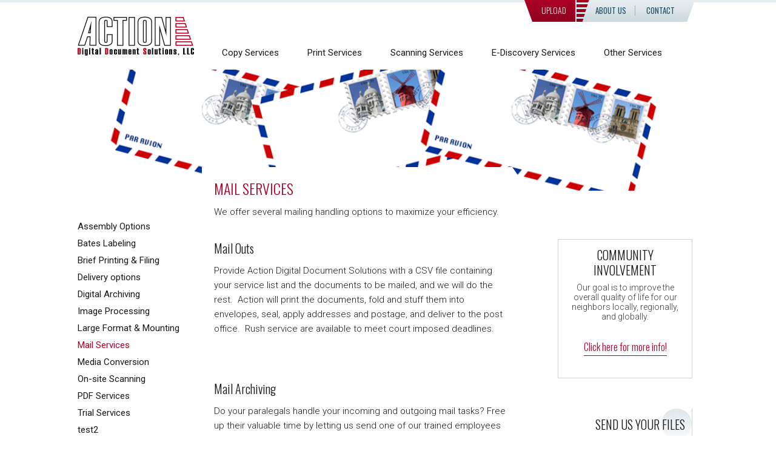

--- FILE ---
content_type: text/html; charset=utf-8
request_url: https://www.actiondds.com/other_services/mail_staffing.php
body_size: 22789
content:

<!DOCTYPE html>
<!--[if lt IE 7]>      <html class="no-js lt-ie9 lt-ie8 lt-ie7"> <![endif]-->
<!--[if IE 7]>         <html class="no-js lt-ie9 lt-ie8"> <![endif]-->
<!--[if IE 8]>         <html class="no-js lt-ie9"> <![endif]-->
<!--[if gt IE 8]><!--> <html class="no-js"> <!--<![endif]-->
<head>
	<meta charset="utf-8">
	<meta http-equiv="X-UA-Compatible" content="IE=edge" />
	<title>Milwaukee Litigation & Trial Support - Mail Services · Action DDS</title>
	<meta name="description" content="Incoming and outgoing mail processing to free up valuable time.">
	<meta name="viewport" content="width=device-width, initial-scale=1">
	
	<link rel="stylesheet" href="/assets/css/main.css">
	<link href="//maxcdn.bootstrapcdn.com/font-awesome/4.2.0/css/font-awesome.min.css" rel="stylesheet">
	<link href='https://fonts.googleapis.com/css?family=Oswald:400,300,700' rel='stylesheet' type='text/css'>
	<link href='https://fonts.googleapis.com/css?family=Roboto:400,100,100italic,300,300italic,400italic,500,500italic,700,700italic,900,900italic' rel='stylesheet' type='text/css'>
	
	<link rel="shortcut icon" href="/favicon.ico" type="image/x-icon">
	<link rel="icon" href="/favicon.ico" type="image/x-icon">
	
	<script src="/assets/vendor/modernizr-2.6.2.min.js"></script>
	<script async custom-element="amp-analytics" src="https://cdn.ampproject.org/v0/amp-analytics-0.1.js"></script>
</head>

<body>	
<!--Start Common-->
<!--Start Header-->
<header>
	<div class="horizontal-hairline">
	</div>
	<!--Start Header Container-->
	<div class="header-container">
		<div class="header-left">
			<a href="/"><div class="header-logo">
			</div></a>
		</div>
		<!--Start Header Right-->
		<div class="header-right">
			<!--Start Utility Nav-->
			<nav>
				<div class="utility-nav">
					<div class="utility-nav-menu">
						<ul>
							
 							<li><a href='/upload.php'>Upload</a></li>

 							<li><a href='/about_us/'>About Us</a></li>

 							<li><a href='/contact/'>Contact</a></li>
						</ul>
					</div>
				</div>
			</nav>
			<!--End Utility Nav-->
			<!--Start Hamburger-->
			<div id="hamb">
	              <span></span>
	              <span></span>
	              <span></span>
	              <span></span>
	        </div><!-- #hamb -->
	        <!--End Hamburger-->
			<!--Start Global Nav-->
			<nav>
				<div class="global-nav">
					<ul>
						
 						<li class=' copy-services-nav ' >  <a href=' /copy_services/ '><p>Copy Services</p></a>
 							<ul>
 								<li><a href='http://actiondds.com/other_services/assembly_options.php'>Assembly Options</a></li>
 								<li><a href='http://actiondds.com/other_services/large_format___trial_boards.php'>Large Format</a></li>
							</ul>
						</li>

 						<li class=' print-services-nav ' >  <a href=' /print_services/ '><p>Print Services</p></a>
 							<ul>
 								<li><a href='http://actiondds.com/other_services/assembly_options.php'>Assembly Options</a></li>
 								<li><a href='http://actiondds.com/other_services/large_format___trial_boards.php'>Large Format</a></li>
							</ul>
						</li>

 						<li class=' scanning-services-nav ' >  <a href=' /scanning_services/ '><p>Scanning Services</p></a>
 							<ul>
 								<li><a href='http://actiondds.com/other_services/digital_archiving.php'>Digital Archiving</a></li>
 								<li><a href='http://actiondds.com/other_services/large_format___trial_boards.php'>Large Format</a></li>
 								<li><a href='http://actiondds.com/other_services/image_processing.php'>Image Processing</a></li>
							</ul>
						</li>

 						<li class=' e-discovery-services-nav ' >  <a href=' /e-discovery_services/ '><p>E-Discovery Services</p></a>
 							<ul>
 								<li><a href='http://actiondds.com/other_services/image_processing.php'>Image Processing</a></li>
 								<li><a href='/e-discovery_services/native_file_processing.php'>Native File Processing</a></li>
 								<li><a href='http://actiondds.com/other_services/pdf_services.php'>PDF Services</a></li>
							</ul>
						</li>

 						<li class=' other-services-nav ' >  <a href=' /other_services/ '><p>Other Services</p></a>
 							<ul>
 								<li><a href='/other_services/assembly_options.php'>Assembly Options</a></li>
 								<li><a href='/other_services/bates_labeling.php'>Bates Labeling</a></li>
 								<li><a href='/other_services/brief_printing___filing/'>Brief Printing & Filing</a></li>
 								<li><a href='/other_services/delivery_options.php'>Delivery options</a></li>
 								<li><a href='/other_services/digital_archiving.php'>Digital Archiving</a></li>
 								<li><a href='/other_services/image_processing.php'>Image Processing</a></li>
 								<li><a href='/other_services/large_format___trial_boards.php'>Large Format & Mounting</a></li>
 								<li><a href='/other_services/mail_staffing.php'>Mail Services</a></li>
 								<li><a href='/other_services/media_conversion.php'>Media Conversion</a></li>
 								<li><a href='/other_services/on_site_scanning.php'>On-site Scanning</a></li>
 								<li><a href='/other_services/pdf_services.php'>PDF Services</a></li>
 								<li><a href='/other_services/trial_services.php'>Trial Services</a></li>
 								<li><a href='/other_services/test2.php'>test2</a></li>
							</ul>
						</li>
					</ul>
				</div>
			</nav>
			<!--End Global Nav-->
			<!--MOBILE NAVIGATION START-->			
			<!--**********************************************************-->
			<!-- How it works: 
				mobile-only must be empty, thats the button area that will be clicked to expand 
				the menu.**********************************************************-->
			<!--Start Top Nav-->
			<div id="topnav"> 
				<!--Start Nav-->
				<nav>
					<!--Start ul-->
					<ul class="top-nav-ul">
						

 							<li class='clearfix li-width copy+services '><a class='up' href='/copy_services/'>Copy Services</a><a href="#" class="down"> <i class="first-i fa fa-chevron-down switch-icon"></i>	</a>
 								<ul class="reveal">
 									<li> <a href='http://actiondds.com/other_services/assembly_options.php'>Assembly Options</a>

 									<li> <a href='http://actiondds.com/other_services/large_format___trial_boards.php'>Large Format</a>

								</ul>
							</li>
 							<li class='clearfix li-width print+services '><a class='up' href='/print_services/'>Print Services</a><a href="#" class="down"> <i class="first-i fa fa-chevron-down switch-icon"></i>	</a>
 								<ul class="reveal">
 									<li> <a href='http://actiondds.com/other_services/assembly_options.php'>Assembly Options</a>

 									<li> <a href='http://actiondds.com/other_services/large_format___trial_boards.php'>Large Format</a>

								</ul>
							</li>
 							<li class='clearfix li-width scanning+services '><a class='up' href='/scanning_services/'>Scanning Services</a><a href="#" class="down"> <i class="first-i fa fa-chevron-down switch-icon"></i>	</a>
 								<ul class="reveal">
 									<li> <a href='http://actiondds.com/other_services/digital_archiving.php'>Digital Archiving</a>

 									<li> <a href='http://actiondds.com/other_services/large_format___trial_boards.php'>Large Format</a>

 									<li> <a href='http://actiondds.com/other_services/image_processing.php'>Image Processing</a>

								</ul>
							</li>
 							<li class='clearfix li-width e-discovery+services '><a class='up' href='/e-discovery_services/'>E-Discovery Services</a><a href="#" class="down"> <i class="first-i fa fa-chevron-down switch-icon"></i>	</a>
 								<ul class="reveal">
 									<li> <a href='http://actiondds.com/other_services/image_processing.php'>Image Processing</a>

 									<li> <a href='/e-discovery_services/native_file_processing.php'>Native File Processing</a>

 									<li> <a href='http://actiondds.com/other_services/pdf_services.php'>PDF Services</a>

								</ul>
							</li>
 							<li class='clearfix li-width other+services '><a class='up' href='/other_services/'>Other Services</a><a href="#" class="down"> <i class="first-i fa fa-chevron-down switch-icon"></i>	</a>
 								<ul class="reveal">
 									<li> <a href='/other_services/assembly_options.php'>Assembly Options</a>

 									<li> <a href='/other_services/bates_labeling.php'>Bates Labeling</a>

 									<li> <a href='/other_services/brief_printing___filing/'>Brief Printing & Filing</a>

 									<li> <a href='/other_services/delivery_options.php'>Delivery options</a>

 									<li> <a href='/other_services/digital_archiving.php'>Digital Archiving</a>

 									<li> <a href='/other_services/image_processing.php'>Image Processing</a>

 									<li> <a href='/other_services/large_format___trial_boards.php'>Large Format & Mounting</a>

 									<li> <a href='/other_services/mail_staffing.php'>Mail Services</a>

 									<li> <a href='/other_services/media_conversion.php'>Media Conversion</a>

 									<li> <a href='/other_services/on_site_scanning.php'>On-site Scanning</a>

 									<li> <a href='/other_services/pdf_services.php'>PDF Services</a>

 									<li> <a href='/other_services/trial_services.php'>Trial Services</a>

 									<li> <a href='/other_services/test2.php'>test2</a>

								</ul>
							</li>						<!--Start Printing Utility Nav-->
						

 							<li class='clearfix li-width upload '><a class='up' href='/upload.php'>Upload</a></li>

 							<li class='clearfix li-width about+us '><a class='up' href='/about_us/'>About Us</a><a href="#" class="down"> <i class="first-i fa fa-chevron-down switch-icon"></i>	</a>
 <ul class="reveal">
 <li> <a href='/about_us/partnerships/'>Community Partnerships</a><a href="#" class="down"> <i class="second-i fa fa-chevron-down switch-icon2"></i>	</a>
 <ul class="reveal2">
 <li class='mobile-menu-deepest-li'> <a href='/about_us/partnerships/als_association.php'>The ALS Association Wisconsin Chapter</a>
 <li class='mobile-menu-deepest-li'> <a href='/about_us/partnerships/inspiring_fitness.php'>CrossFit IF / Inspiring Fitness</a>
 <li class='mobile-menu-deepest-li'> <a href='/about_us/partnerships/meta_house.php'>Meta House</a>
 <li class='mobile-menu-deepest-li'> <a href='/about_us/partnerships/soulstice_theatre.php'>Soulstice Theatre</a>
 <li class='mobile-menu-deepest-li'> <a href='/about_us/partnerships/st__stephens_parish.php'>St. Stephens Parish</a>
 <li class='mobile-menu-deepest-li'> <a href='/about_us/partnerships/waukesha_county_bar_association_-_judges_night.php'>Waukesha County Bar Association</a>
 <li class='mobile-menu-deepest-li'> <a href='/about_us/partnerships/wala.php'>Wisconsin Association of Legal Administrators</a>
</ul>

</ul></li>

 							<li class='clearfix li-width contact '><a class='up' href='/contact/'>Contact</a></li>
					</ul>
					<!--End ul-->
			    </nav>
			    <!-- End Nav-->
			    <!-- MOBILE NAVIGATION END -->
			</div>
			<!-- End Top Nav-->
		</div>
		<!--End Header Right-->
	</div>
	<!--End Header Container-->
</header>
<!--End Header-->


<!--Start Common Pages Large Photo-->		

	<div class="page-image">
		 	
			<img src="/content/mail_outs_banner.png">
			</div>
	<!--End Common Pages Large Photo-->	
<!--Start Secondary Page Wrapper-->
<div class="secondary-wrapper">
	<!--Start Secondary Content-->
	<div class="secondary-content">
		<!--Start Secondary left sidebar-->
		<div class="secondary-left-sidebar">
			<ul>
								
				<li >
<!--
					<a href="/other_services/">
						Other Services					</a>
-->
				</li>
				
 <li><a href='/other_services/assembly_options.php' >Assembly Options</a></li>
 <li><a href='/other_services/bates_labeling.php' >Bates Labeling</a></li>
 <li><a href='/other_services/brief_printing___filing/' >Brief Printing & Filing</a></li>
 <li><a href='/other_services/delivery_options.php' >Delivery options</a></li>
 <li><a href='/other_services/digital_archiving.php' >Digital Archiving</a></li>
 <li><a href='/other_services/image_processing.php' >Image Processing</a></li>
 <li><a href='/other_services/large_format___trial_boards.php' >Large Format & Mounting</a></li>
 <li><a href='/other_services/mail_staffing.php'  class="active">Mail Services</a></li>
 <li><a href='/other_services/media_conversion.php' >Media Conversion</a></li>
 <li><a href='/other_services/on_site_scanning.php' >On-site Scanning</a></li>
 <li><a href='/other_services/pdf_services.php' >PDF Services</a></li>
 <li><a href='/other_services/trial_services.php' >Trial Services</a></li>
 <li><a href='/other_services/test2.php' >test2</a></li>			</ul>
		</div>
		<!--End Secondary left sidebar-->
		<!--Start Secondary Text Content-->
		<div class="secondary-text-content">
			<!--Start Secondary Text Content Inner-->
			<div class="secondary-text-content-inner">
				<!--Start Secondary Editable-->
				<div class="spacer">
				</div>
				<div class="secondary-editable">
					<h1 class="main-title-red">Mail Services</h1>
		
<!--End Common-->
	

<bs_editable section="mail_outs" type="html">
<p class="spaced-paragraph">We offer several mailing handling options to maximize your efficiency.</p>

<h2 class="main-sub-title-black-body">Mail Outs</h2>

<p class="spaced-paragraph">Provide Action Digital Document Solutions with a CSV file containing your service list and the documents to be mailed, and we will do the rest.&nbsp; Action will print the documents, fold and stuff them into envelopes, seal, apply addresses and postage, and deliver to the post office.&nbsp; Rush service are available to meet court imposed deadlines.&nbsp;</p>

<p class="spaced-paragraph">&nbsp;</p>

<h2 class="main-sub-title-black-body">Mail Archiving</h2>

<p class="spaced-paragraph">Do your paralegals handle your incoming and outgoing mail tasks? Free up their valuable time by letting us send one of our trained employees do it for you.&nbsp;</p>
</bs_editable>                    

		
	  	</div>
			<!--End Secondary Editable-->
			</div>
			<!--End Secondary Text Content Inner-->
		</div>
		<!--End Secondary Text Content-->
		<!--Start Secondary right sidebar-->
		<div class="secondary-right-sidebar">
			

<div class="text-framed-container">
	<div class="text-framed-container-text-box">
		<h1 class="bucket-title-large-black">Community involvement</h1>
		<p class="small-paragraph-black">Our goal is to improve the overall quality of life for our neighbors locally, regionally, and globally.</p>
				<a href="/about_us/partnerships/"><p class="red-paragraph">Click here for more info!</p></a>
			</div>
</div>

<div class="text-dot-bucket-container" style="background-image:url('/assets/images/gradient-circle.png')">
	<div class="text-dot-bucket-container-text-box">
		<h1 class="bucket-title-large-black">Send us your files</h1>
		<p class="small-paragraph-black">Use Actions Hightail feature to send your files to us for printing. No matter if it is 100 pages or 100,000, our secure file transfer feature can handle any volume.</p>
				<a href="/upload.php"><p class="red-paragraph">SEND FILES</p></a>	</div>
</div>

<div class="text-framed-container">
	<div class="text-framed-container-text-box">
		<h1 class="bucket-title-large-black">Image Processing</h1>
		<p class="small-paragraph-black">Numbering, Naming, Endorsing, OCR, Indexing, and Coding.</p>
				<a href="http://actiondds.com/other_services/image_processing.php"><p class="red-paragraph">Click Here for Details</p></a>
			</div>
</div>
<div class="icon-text-bucket-container">
		</div>
	<div class="icon-text-bucket-text">
		<h2 class="main-sub-title-black">We Deliver!</h2>
		<p class="small-paragraph-black"> We can hand deliver, US Mail or FedEx your project to you.</p>
				<a href="/other_services/delivery_options.php"><p class="red-paragraph">More Info</p></a>	</div>
</div>

<div class="text-dot-bucket-container" style="background-image:url('/assets/images/gradient-circle.png')">
	<div class="text-dot-bucket-container-text-box">
		<h1 class="bucket-title-large-black">Interested in our Services?</h1>
		<p class="small-paragraph-black">Just tell us what you'd like us to do and we'll send you a price estimate.</p>
				<a href="/contact/"><p class="red-paragraph">Request a Quote</p></a>	</div>
</div>						<style type="text/css" media="screen">
							.secondary-text-content{
								max-width: 569px;
							}
							
							.secondary-text-content-inner{
								max-width: 515px;
							}
							
							.secondary-editable{
								max-width: 490px;
							}
						</style>
								</div>
		<!--End Secondary right sidebar-->
	</div>
	<!--End Secondary Content-->
</div>
<!--End Secondary Page Wrapper-->
<!--Start Footer icons-->
<div class="footer-icons">
	<!--Start Common footer BKG box-->
	<div class="common-footer-bkg">
		<div class="common-footer-container">
			<!--Start Common footer Icons Container-->
			<div class="common-footer-icons-container">
				
<div class="common-footer-icons-box">
	<div class="capabilities-content-box-circle-bottom">
		<h3 class="bold-gray-icon"><a href="/copy_services/" <i class="fa fa-copy"></i></a></h3>
	</div>
	<div class="capabilities-content-box-text-bottom">
		<a href="/copy_services/"><h3 class="small-gray-title">Copying Services</h3></a>
	</div>
</div>
<div class="common-footer-icons-box">
	<div class="capabilities-content-box-circle-bottom">
		<h3 class="bold-gray-icon"><a href="/scanning_services/" <i class="fa fa-archive"></i></a></h3>
	</div>
	<div class="capabilities-content-box-text-bottom">
		<a href="/scanning_services/"><h3 class="small-gray-title">Imaging Services</h3></a>
	</div>
</div>
<div class="common-footer-icons-box">
	<div class="capabilities-content-box-circle-bottom">
		<h3 class="bold-gray-icon"><a href="/other_services/large_format___trial_boards.php" <i class="fa fa-arrows-alt"></i></a></h3>
	</div>
	<div class="capabilities-content-box-text-bottom">
		<a href="/other_services/large_format___trial_boards.php"><h3 class="small-gray-title">Large Format</h3></a>
	</div>
</div>
<div class="common-footer-icons-box">
	<div class="capabilities-content-box-circle-bottom">
		<h3 class="bold-gray-icon"><a href="/print_services/" <i class="fa fa-print"></i></a></h3>
	</div>
	<div class="capabilities-content-box-text-bottom">
		<a href="/print_services/"><h3 class="small-gray-title">Printing Services</h3></a>
	</div>
</div>
<div class="common-footer-icons-box">
	<div class="capabilities-content-box-circle-bottom">
		<h3 class="bold-gray-icon"><a href="/e-discovery_services/" <i class="fa fa-desktop"></i></a></h3>
	</div>
	<div class="capabilities-content-box-text-bottom">
		<a href="/e-discovery_services/"><h3 class="small-gray-title">E-Discovery Services</h3></a>
	</div>
</div>
<div class="common-footer-icons-box">
	<div class="capabilities-content-box-circle-bottom">
		<h3 class="bold-gray-icon"><a href="/other_services/media_conversion.php" <i class="fa fa-compress"></i></a></h3>
	</div>
	<div class="capabilities-content-box-text-bottom">
		<a href="/other_services/media_conversion.php"><h3 class="small-gray-title">Media Services</h3></a>
	</div>
</div>			</div>
			<!--End Common footer Icons Container-->
		</div>
	</div>
	<!--End Common footer BKG box-->
</div>
<!--End Footer icons-->
<!--Start Footer-->
<footer>
<!--Start Contact Footer Area-->
<div class="contact-footer">
	<div class="contact-footer-container">
		<div class="contact-footer-box">
	<a href="/"><img src="/assets/images/action-logo.png" alt="Action logo"></a>
</div>
<div class="contact-footer-box">
	<p class="main-paragraph">763 N Broadway<br> Milwaukee, WI 53202</p>	
</div>
<div class="contact-footer-box">	
	<p class="main-paragraph">414-276-2679<br />
milwaukee@actiondds.com</p>

<p class="main-paragraph">&nbsp;</p>

<p class="main-paragraph">&nbsp;</p>

<p class="main-paragraph">&nbsp;</p>

<p class="main-paragraph">&nbsp;</p>

<p class="main-paragraph"><a href="/content/Privacy Policy.pdf">PRIVACY POLICY</a></p>
	
</div>
<div class="contact-footer-box">	
	<p class="main-paragraph">Office Hours: 8am - 5pm</p>

<hr />
<p class="main-paragraph">Operational Hours: 24 hours a day 365 days a year</p>
</div>
<div class="contact-footer-box">	
	<a href ="/apply_for_a_job/"><p class="red-paragraph">Apply for a Job</p></a>
</div>
	</div>
</div>
<!--End Contact Footer Area-->
<!--Misc Scripts-->
	<script src="//ajax.googleapis.com/ajax/libs/jquery/1.10.1/jquery.min.js"></script>
	<script>window.jQuery || document.write('<script src="/assets/javascripts/vendor/jquery-1.10.1.min.js"><\/script>')</script>
	<script src="/assets/vendor/modernizr-2.6.2.min.js"></script>
	<script src="/assets/js/main.js"></script>
	
<!--	<script>
		 (function(i,s,o,g,r,a,m){i['GoogleAnalyticsObject']=r;i[r]=i[r]||function(){
		 (i[r].q=i[r].q||[]).push(arguments)},i[r].l=1*new Date();a=s.createElement(o),
		 m=s.getElementsByTagName(o)[0];a.async=1;a.src=g;m.parentNode.insertBefore(a,m)
		 })(window,document,'script','//www.google-analytics.com/analytics.js','ga');
		
		 ga('create', 'UA-73228742-1', 'auto');
		 ga('send', 'pageview');
	</script>
-->
<script type="text/javascript" language="javascript"> 
      var sf14gv = 28865; 
      (function() { 
      var sf14g = document.createElement('script'); sf14g.type = 'text/javascript'; sf14g.async = true; 
      sf14g.src = ('https:' == document.location.protocol ? 'https://' : 'http://') + 't.sf14g.com/sf14g.js'; 
      var s = document.getElementsByTagName('script')[0]; s.parentNode.insertBefore(sf14g, s); 
      })(); 
</script> 

<!--start leadlander script -->
<script type="text/javascript" language="javascript"> 
      var sf14gv = 28865; 
      (function() { 
      var sf14g = document.createElement('script'); sf14g.type = 'text/javascript'; sf14g.async = true; 
      sf14g.src = ('https:' == document.location.protocol ? 'https://' : 'http://') + 't.sf14g.com/sf14g.js'; 
      var s = document.getElementsByTagName('script')[0]; s.parentNode.insertBefore(sf14g, s); 
      })(); 
</script> 
<!--end leadlander script -->

<!-- Google tag (gtag.js) --> 
<!--<script async src="https://www.googletagmanager.com/gtag/js?id=G-4XWDMYEWHJ"></script> <script> window.dataLayer = window.dataLayer || []; function gtag(){dataLayer.push(arguments);} gtag('js', new Date()); gtag('config', 'G-4XWDMYEWHJ');
 </script> -->

<!-- Google tag (gtag.js) --> <!--<amp-analytics type="gtag" data-credentials="include"> <script type="application/json"> { "vars": { "gtag_id": "AW-11177493736", "config": { "AW-11177493736": { "groups": "default" } } }, "triggers": { } } </script> </amp-analytics>-->

<!-- Google tag (gtag.js) -->
<script async src="https://www.googletagmanager.com/gtag/js?id=AW-11177493736"></script>
<script>
  window.dataLayer = window.dataLayer || [];
  function gtag(){dataLayer.push(arguments);}
  gtag('js', new Date());

  gtag('config', 'AW-11177493736');
</script>

<!--End Misc Scripts-->
</footer>
<!--End Footer-->
	</body>
</html>


--- FILE ---
content_type: text/css
request_url: https://www.actiondds.com/assets/css/main.css
body_size: 101097
content:
/* Styling the Main Elements */

/* _normalize.scss via https://github.com/kristerkari/normalize.scss */
@import url("http://fonts.googleapis.com/css?family=Droid+Sans+Mono|PT+Serif:400,700,400italic,700italic|Open+Sans:400italic,700italic,400,700");
article, aside, details, figcaption, figure, footer, header, hgroup, nav, section, summary {
  display: block;
}

html, button, input, select, textarea{
  font-family: sans-serif;
}

html{
	color: #000;
	-webkit-text-size-adjust: 100%;
	-ms-text-size-adjust: 100%;
	margin: 0;
	padding: 0;
}

body{
	margin: 0;
	padding: 0; 
	outline: none;
	border: 0;
	color: #2b1401;
	background-color: #ffffff;
	position: relative;
}
/* End Styling the Main Elements */

/*Start Common */
header{
	width: 100%;
	height: 115px;
	margin: 0 auto;
}

.horizontal-hairline{
	width: 100%;
	height: 4px;
	background-color: #e7eef1;
	margin: 0 auto;
}

.header-container{
	width: 100%;
	max-width: 1024px;
	margin: 0 auto;
}

.header-left{
	max-width: 200px;
	width: 100%;
	float: left;
	margin: 0;
	border: 0;
}

.header-logo{
	bottom: 0;
	max-width: 200px;
	width: 100%;
	margin: 13px 0 0 0;
	background-image: url('/assets/images/action-logo.png');
	background-repeat: no-repeat;
	background-position: left bottom;
	height: 75px;
	border: 0;
}

.header-logo img{
	border: 0;
}

.header-right{
	max-width: 824px;
	width: 100%;
	float: left;
	margin: 0;
}

/*Start Utility Nav */
.utility-nav{
	float: right;
	min-width: 100px;
	height: 32px;
	background: -webkit-linear-gradient(90deg, #cdd8dc 0%, #e7eef1 100%);
	background: -moz-linear-gradient(90deg, #cdd8dc 0%, #e7eef1 100%);
	background: -o-linear-gradient(90deg, #cdd8dc 0%, #e7eef1 100%);
	background: -ms-linear-gradient(90deg, #cdd8dc 0%, #e7eef1 100%);
	background: linear-gradient(0deg, #cdd8dc 0%, #e7eef1 100%);
	margin: 0;
	position: relative;
	margin-right: 38px;
}

.utility-nav:before {
    content:"";
    position:absolute;
    background: -webkit-linear-gradient(90deg, #cdd8dc 0%, #e7eef1 100%);
	background: -moz-linear-gradient(90deg, #cdd8dc 0%, #e7eef1 100%);
	background: -o-linear-gradient(90deg, #cdd8dc 0%, #e7eef1 100%);
	background: -ms-linear-gradient(90deg, #cdd8dc 0%, #e7eef1 100%);
	background: linear-gradient(0deg, #cdd8dc 0%, #e7eef1 100%);
    top:0;
    right:-25px;
    bottom: 0;
    width: 50px;
    -webkit-transform: skew(-20deg);
    -moz-transform: skew(-20deg);
    -ms-transform: skew(-20deg);
    transform: skew(-20deg);
}

.utility-nav-menu{
	min-width: 100px;
	margin: 4px auto 0 3px;
	float: left;
	position: relative;
	text-align: left;
}

.utility-nav-menu>ul{
	text-decoration: none;
	list-style: none;
	float: right;
	margin: -2px 0 0 -61px;
	min-width: 100%;
	padding-right: 0;
	padding-left: 0;
}

.utility-nav-menu>ul>li{
	display: inline-block;
	text-decoration: none;
	list-style: none;
	margin-left: 28px;
}

.utility-nav-menu>ul>li:after{
    content: "";
    border-left: 1px solid #97b4bf;
    top: 0;
    left: 14px;
    position: relative;
    height: 13px;
    visibility: visible;
}

.utility-nav-menu>ul>li:last-of-type:after{
    content: "";
    visibility: hidden;
}

.utility-nav-menu>ul>li a{
	text-decoration: none;
	font-family: 'Oswald', sans-serif;
	text-transform: uppercase; 
	color:  #225367;
	font-size: 13px;
	font-weight: 400;
	text-align: left;
}

.utility-nav-menu>ul>li a:hover{
	color: #2d444d;
}

.utility-nav-menu>ul>li:first-of-type a{
	background: #af0025; /* Old browsers */
	background: -moz-linear-gradient(top, #af0025 0%, #900220 100%);
	background: -webkit-linear-gradient(top, #af0025 0%,#900220 100%);
	background: linear-gradient(to bottom, #af0025 0%,#900220 100%);
	font-family: 'Oswald', sans-serif;
	font-weight: 300;
	color: #fbe1e1;
	font-size: 14px;
	padding: 9px 15px;
	margin: 0;
	text-decoration: none;
	text-align: center;
	clear: both;
	position: relative;
	height: 45px;
}

.utility-nav-menu>ul>li:first-of-type a:hover{
	background: #af0025; /* Old browsers */
	background: -moz-linear-gradient(top, #af0025 0%, #900220 100%);
	background: -webkit-linear-gradient(top, #af0025 0%,#900220 100%);
	background: linear-gradient(to bottom, #af0025 0%,#900220 100%);
	font-family: 'Oswald', sans-serif;
	font-weight: 300;
	color: #ffffff;
	font-size: 14px;
	padding: 9px 15px;
	margin: 0;
	text-decoration: none;
	text-align: center;
	clear: both;
	position: relative;
	height: 45px;
}

.utility-nav-menu>ul>li:first-of-type a:before {
    content:"";
    position:absolute;
  	background: #af0025; /* Old browsers */
	background: -moz-linear-gradient(top, #af0025 0%, #900220 100%);
	background: -webkit-linear-gradient(top, #af0025 0%,#900220 100%); 
	background: linear-gradient(to bottom, #af0025 0%,#900220 100%);
    top:0;
    left: -7px;
    bottom: 0;
    width: 20px;
    -webkit-transform: skew(-20deg);
    -moz-transform: skew(-20deg);
    -ms-transform: skew(-20deg);
    transform: skew(20deg);
}

.utility-nav-menu>ul>li:first-of-type a:after {
    content:"";
    position:absolute;
  	background-image: url('/assets/images/red-box-utility.png');
  	right: -31px;
    top: 2px;
    height: 100%;
    width: 29px;
    background-repeat: no-repeat;
}

.utility-nav-menu>ul>li:first-of-type:after {
    content:"";
	visibility: hidden;
}

/*Start Global Nav */

#topnav{
	display: none;
}

.global-nav{
	max-width: 824px;
	width: 100%;
	margin: 27px 0 0 0;
	float: right;
	padding-right: 5px;
}

.global-nav>ul{
	text-decoration: none;
	list-style: none;
	float: right;
	margin: 0;
	padding: 0;
	width: 100%;
}

.global-nav>ul>li{
	display: inline-block;
	text-decoration: none;
	list-style: none;
	margin-left: 43px;
}

.global-nav>ul>li a{
	text-decoration: none;
	font-family: 'Roboto', sans-serif;
	color: #1a1818;
	font-size: 15px;
	font-weight: 400;
	text-align: justify;
}

.global-nav>ul>li a.current{
	color: #af0025;
}

.global-nav>ul>li>a:hover{
	color: #af0025;
}

.global-nav>ul>li>ul{
	text-decoration: none;
	list-style: none;
	margin: -12px 0 10px -14px;
	padding: 18px 0 0 0;
	position: absolute;
	background: #ffffff; /* Old browsers */
	background: -moz-linear-gradient(top, #ffffff 0%, #d3dde0 100%); /* FF3.6-15 */
	background: -webkit-linear-gradient(top, #ffffff 0%,#d3dde0 100%); /* Chrome10-25,Safari5.1-6 */
	background: linear-gradient(to bottom, #ffffff 0%,#d3dde0 100%); /* W3C, IE10+, FF16+, Chrome26+, Opera12+, Safari7+ */
	display: none;
}

.global-nav>ul>li>ul:after{
	content: "";
    border-bottom: 2px solid #af0025;
    bottom: 0;
    margin: 0;
    width: 100%;
    position: absolute;
}

.global-nav>ul>li:hover ul{
	display: block;
	z-index: 10;
	width: 190px;
	padding-bottom: 2px;
}

.global-nav>ul>li>ul>li{
	display: block;
	text-decoration: none;
	list-style: none;
	padding: 11px 18px 11px 18px;
}

.global-nav>ul>li>ul>li:last-of-type{
	display: block;
	text-decoration: none;
	list-style: none;
}

.global-nav>ul>li>ul>li a{
	text-decoration: none;
	font-family: 'Roboto', sans-serif;
	color: #1a1818;
	font-size: 15px;
	font-weight: 400;
	text-align: justify;
}

.global-nav>ul>li>ul>li:hover{
	display: block;
	text-decoration: none;
	list-style: none;
	padding: 11px 18px 11px 18px;
	background-color: #d3dde0;
	width: 154px;
	left: 0px;
	position: relative;
}

.global-nav>ul>li>ul>li:hover:after {
	content:"";
    position:absolute;
    background-color: #d3dde0;
    top: 0;
    left: -8px;
    bottom: 0;
    width: 17px;
    -webkit-transform: skew(-20deg);
    -moz-transform: skew(-20deg);
    -ms-transform: skew(-20deg);
    transform: skew(-20deg);
}
/*End Global Nav */

/* Start Common Footer*/

.footer-icons{
	clear: both;
}

.common-footer-bkg{
	width: 100%;
	margin: 0 auto;
	background: #d3dde0; 
	background: -moz-linear-gradient(top, #e7ecee 0%, #ffffff 100%); 
	background: -webkit-linear-gradient(top, #e7ecee 0%,#ffffff 100%); 
	background: linear-gradient(to bottom, #e7ecee 0%,#ffffff 100%);
}

.common-footer-container{
	width: 100%;
	max-width: 1010px;
	margin: 0 auto;	
	position: relative;
	min-height: 100px;
    height: 100%;
    padding-bottom: 20px;
}

.common-footer-icons-container{
	max-width: 1010px;
	width: 100%;
	margin: -30px auto 0 auto;
	position: absolute;
}

.common-footer-icons-box{
	width: 100%;
	max-width: 168.3px;
	float: left;
	margin: 20px 0;
}

div.common-footer-icons-box:hover h3{
	color: #af0025;
}

div.common-footer-icons-box:hover .fa{
	color: #af0025;
}

/*Start Contact Footer*/
.contact-footer{
	width: 100%;
}

.contact-footer-container{
	width: 100%;
	max-width: 1024px;
	margin: 0 auto;
}

.contact-footer-box{
	max-width: 184.8px;
	width: 100%;
	float: left;
	padding: 10px;
}

.contact-footer-box img{
	width: 90%;
	margin-top: 10px;
	border: 0;
}

.contact-footer-box .red-paragraph{
	text-align: right;
}

.contact-footer-box:last-of-type{
	margin-top: 10px;
	min-width: 95px;
	float: right;
}
/*End Contact Footer*/

/* End Common Footer*/

/*End Common */


/*Start Index Items*/

/*Start Index Campaign*/
.campaign-viewport{
	width: 100%;
	position: relative;
	overflow:hidden;
	/* the below styles are to prettify and should be modified */
	height: 400px; 
}
.campaign-viewport .grid{
	height: 100%; 
}

.campaign-slide-container{
	position: absolute;
	left: 0;
	height: 400px;
	width: 100%;
}

.campaign-slide{
	width: 100%;
	background-size: cover;
/* 	background-size: auto 390px; */
	background-position: center center;
	position: absolute;
	top: 0;
	left: 0;
	/* the below styles are to prettify and should be modified */
	height: 390px;
	/* 	box-shadow: inset 0px 0px 5px rgba(0, 0, 0, 0.5);  */
	position: absolute;
	width: 100%;
}

.campaign-message-box:first-of-type{
	position: absolute;
	bottom: -12px;
	right: -500px;
	width: 416px;
	height: 400px;
}

.campaign-message-box{
	position: absolute;
	bottom: -12px;
	right: -500px;
	width: 416px;
	height: 400px;
}

/*
.campaign-message-box{
	position: absolute;
	bottom: -12px;
	right: -14px;
	width: 416px;
	height: 400px;
}
*/

.campaign-message.red{
	box-sizing: border-box;
	position: relative;
	text-align: right;
	margin-right: 30px;
	margin-top: 187px;	
	padding: 3px 30px 8px 120px;
	width: 416px;
	height: 209px;
	background-image: url('/assets/images/red-campaign-box.png');
	background-position: right bottom;
	background-repeat: no-repeat;
}

.campaign-message.white{
	box-sizing: border-box;
	position: relative;
	text-align: right;
	margin-right: 30px;
	margin-top: 187px;	
	padding: 3px 30px 8px 120px;
	width: 416px;
	height: 209px;
	background-image: url('/assets/images/white-campaign-box.png');
	background-position: right bottom;
	background-repeat: no-repeat;
}

/*
.campaign-message.white{
	box-sizing: border-box;
	position: relative;
	text-align: right;
	margin-right: 30px;
	margin-top: 187px;	
	padding: 3px 30px 8px 120px;
	width: 416px;
	height: 209px;
	background-image: none;
}
*/

/*
.campaign-message{
	box-sizing: border-box;
	position: relative;
	text-align: right;
	margin-right: 30px;
	margin-top: 187px;
	background: #af0025;
	background: -moz-linear-gradient(top, #af0025 0%, #900220 100%);
	background: -webkit-linear-gradient(top, #af0025 0%,#900220 100%);
	background: linear-gradient(to bottom, #af0025 0%,#900220 100%); 	
	padding: 3px 30px 8px 15px;
	min-width: 100px;
	height: 207px;

}

.campaign-message:before {
    content:"";
    position:absolute;
  	background: #af0025;
	background: -moz-linear-gradient(top, #af0025 0%, #900220 100%);
	background: -webkit-linear-gradient(top, #af0025 0%,#900220 100%); 
	background: linear-gradient(to bottom, #af0025 0%,#900220 100%); 
    top:0;
    left: -17px;
    bottom: 0;
    width: 35px;
    -webkit-transform: skew(-8deg);
    -moz-transform: skew(-8deg);
    -ms-transform: skew(-8deg);
    transform: skew(-8deg);
}

.campaign-message:after {
    content:"";
    position:absolute;
  	background-image: url('/assets/images/red-bars-slider.png');
  	right: -35px;
    top: 0;
    height: 209px;
    width: 29px;
    background-repeat: no-repeat;
}
*/


/*
.campaign-message button{
	font-size: 14px;
	font-family: "Open Sans", sans-serif; 
}
*/

.campaign-arrow{
	position: absolute;
	z-index: 999;
	font-size: 50px;
	height: 300px;
	line-height: 300px;
	cursor: pointer;
	color: #fff; 
}
.campaign-arrow.left{
	left: 0; 
}

.campaign-arrow.right{
	right: 0; 
}
.campaign-arrow:hover{
	color: #fff; 
}

.campaign-index{
	display: block;
	width: 100%;
	text-align: center;
	color: #fff;
	padding-top: 10px;
	text-shadow: 0px 0px 3px #000; 
}

ul.campaign-nav-dots {
    width: 100px;
    right: 13px;
    top: 145px;
    position: absolute;
    text-align: right;
}

ul.campaign-nav-dots li{
	list-style: none;
    display: inline-block; 
/*
    width: 12px;
    height: 12px;
    -moz-border-radius: 6px;
	-webkit-border-radius: 6px;
	border-radius: 6px;
    background-color: rgba(175, 0, 37, 0.48);
    margin: 2px;
    line-height: 0;
*/
}

ul.campaign-nav-dots a{
	text-align: center;
	line-height: 0;
}

.campaignnormal{
	list-style: none;
    display: inline-block; 
    width: 12px;
    height: 12px;
    -moz-border-radius: 6px;
	-webkit-border-radius: 6px;
	border-radius: 6px;
    background-color: rgba(175, 0, 37, 0.48);
    margin: 2px;
    line-height: 0;
}

.campaignactive{
	list-style: none;
    display: inline-block; 
    width: 12px;
    height: 12px;
    -moz-border-radius: 6px;
	-webkit-border-radius: 6px;
	border-radius: 6px;
	background-color: #af0025;
	margin-left: 1px;
	top: -2px;
	line-height: 0;
}

.campaignactive{
	list-style: none;
    display: inline-block; 
    width: 12px;
    height: 12px;
    -moz-border-radius: 6px;
	-webkit-border-radius: 6px;
	border-radius: 6px;
	background-color: #af0025;
	margin-left: 1px;
	top: -2px;
	line-height: 0;
}

.campaign-index {
  display: block;
  width: 100%;
  text-align: center;
  color: #fff;
  padding-top: 10px;
  text-shadow: 0px 0px 3px #000;
}

/*End Index Campaign*/

/*Start Index Who What*/
.index-who-what{
	width: 100%;
	max-width: 1000px;
	margin: 0 auto;
	padding-top: 30px;
}

.index-who-left{
	float: left;
	width: 100%;
	max-width: 410px;
	padding: 0 45px;
	padding-bottom: 50px;
}

.index-blurb-text{
	width: 100%;
	max-width: 480px;
	padding: 10px 10px 40px 10px;
	text-align: center;
	margin: 0 auto;
}

.index-blurb-text table{
	width: 340px!important;
}

.button-container{
    max-width: 300px;
    position: relative;
    margin: 0 auto;
    display: -webkit-box;
    clear: both;
}

/*
.request-icon{
	width: 140px;
	height: 33px;
	background-repeat: no-repeat;
	margin: 0 auto;
}
*/

.request-icon-red{
	background: #af0025; /* Old browsers */
	background: -moz-linear-gradient(top, #af0025 0%, #900220 100%); /* FF3.6-15 */
	background: -webkit-linear-gradient(top, #af0025 0%,#900220 100%); /* Chrome10-25,Safari5.1-6 */
	background: linear-gradient(to bottom, #af0025 0%,#900220 100%); /* W3C, IE10+, FF16+, Chrome26+, Opera12+, Safari7+ */
	font-family: 'Oswald', sans-serif;
	font-weight: 300;
	color: #ffffff;
	font-size: 14px;
	padding: 6px 15px;
	margin: 0 auto;
	text-decoration: none;
	text-align: center;
	clear: both;
	position: relative;
}

.request-icon-red:before {
    content:"";
    position:absolute;
  	background: #af0025; /* Old browsers */
	background: -moz-linear-gradient(top, #af0025 0%, #900220 100%); /* FF3.6-15 */
	background: -webkit-linear-gradient(top, #af0025 0%,#900220 100%); /* Chrome10-25,Safari5.1-6 */
	background: linear-gradient(to bottom, #af0025 0%,#900220 100%); /* W3C, IE10+, FF16+, Chrome26+, Opera12+, Safari7+ */
    top:0;
    left: -7px;
    bottom: 0;
    width: 20px;
    -webkit-transform: skew(-20deg);
    -moz-transform: skew(-20deg);
    -ms-transform: skew(-20deg);
    transform: skew(-20deg);
}

.request-icon-red:after {
    content:"";
    position:absolute;
  	background-image: url('/assets/images/red-icon-end.png');
  	right: -31px;
    top: 0;
    height: 45px;
    width: 29px;
    background-repeat: no-repeat;
}

.request-icon-green{
	background: #3c6f83; /* Old browsers */
	background: -moz-linear-gradient(top, #3c6f83 3%, #3c6f83 3%, #3a5f6d 100%); 
	background: -webkit-linear-gradient(top, #3c6f83 3%,#3c6f83 3%,#3a5f6d 100%); 
	background: linear-gradient(to bottom, #3c6f83 3%,#3c6f83 3%,#3a5f6d 100%);
	font-family: 'Oswald', sans-serif;
	font-weight: 300;
	color: #ffffff;
	font-size: 14px;
	padding: 6px 15px;
	margin: 0 auto;
	text-decoration: none;
	text-align: center;
	clear: both;
	position: relative;
}

.request-icon-green:before {
    content:"";
    position:absolute;
  	background: #3c6f83; /* Old browsers */
	background: -moz-linear-gradient(top, #3c6f83 3%, #3c6f83 3%, #3a5f6d 100%); 
	background: -webkit-linear-gradient(top, #3c6f83 3%,#3c6f83 3%,#3a5f6d 100%); 
	background: linear-gradient(to bottom, #3c6f83 3%,#3c6f83 3%,#3a5f6d 100%);  
    top:0;
    left: -7px;
    bottom: 0;
    width: 20px;
    -webkit-transform: skew(-20deg);
    -moz-transform: skew(-20deg);
    -ms-transform: skew(-20deg);
    transform: skew(-20deg);
}

.request-icon-green:after {
    content:"";
    position:absolute;
  	background-image: url('/assets/images/green-icon-end.png');
  	right: -31px;
    top: 0;
    height: 45px;
    width: 29px;
    background-repeat: no-repeat;
}

.index-who-right{
	width: 100%;
	max-width: 410px;
	padding: 0 45px;
	float: left;
	padding-bottom: 50px;
}
/*End Index Who What*/

/*Start Index Capabilities*/
/*Start Top*/
.capabilities-title{
	width: 100%;
	max-width: 400px;
	margin: 0 auto;
	text-align: center;
	padding-bottom: 30px;
	clear: both;
}

.capabilities-horizontal-arrow-bkg{
	max-width: 595px;
	width: 100%;
	margin: 0 auto;
	background-image: url('/assets/images/triangles-1.png');
	background-repeat: no-repeat;
	height: 16px;
	background-position: center top;
/* 	background-position-x: -2px; */
}

.capabilities-content-box-bkg{
	width: 100%;
	margin: 0 auto;
	background: #d3dde0; /* Old browsers */
	background: -moz-linear-gradient(top, #e7ecee 0%, #ffffff 100%); /* FF3.6-15 */
	background: -webkit-linear-gradient(top, #e7ecee 0%,#ffffff 100%); /* Chrome10-25,Safari5.1-6 */
	background: linear-gradient(to bottom, #e7ecee 0%,#ffffff 100%); /* W3C, IE10+, FF16+, Chrome26+, Opera12+, Safari7+ */
}

.capabilities-content-box-container-top{
	width: 100%;
	max-width: 800px;
	padding: 25px;
	margin: 0 auto;
}

.capabilities-content-box-top{
	max-width: 266.66px;
	width: 100%;
	margin: 0 auto;
	float: left;
}

.capabilities-content-box-icon-top{
	width: 95px;
	height: 95px;
	margin: 0 auto;
	background-repeat: no-repeat;
	padding-bottom: 10px;
}
.capabilities-content-box-text-top{
	max-width: 220px;
	width: 100%;
	margin: 0 auto;
	text-align: center;
}

.capabilities-connecting-lines-top{
	width: 100%;
	height: 85px;
	max-width: 880px;
	margin: 0 auto;
	background-image: url('/assets/images/connecting_lines_top_3.png');
	background-repeat: no-repeat;
	background-position: center top;
	clear: both;
}
/*End Top*/

/*Start Bottom*/
.capabilities-content-box-container-bottom{
	width: 100%;
	max-width: 970px;
	padding: 0;
	margin: 0 auto;
}

.capabilities-content-box-bottom{
	width: 100%;
	max-width: 161.66px;
	float: left;
}

div.capabilities-content-box-bottom:hover h3{
	color: #af0025;
}

div.capabilities-content-box-bottom:hover .fa{
	color: #af0025;
}

.capabilities-content-box-circle-bottom{
	border-radius: 50%;
	border-width: 1px;
	border-color: #a3a3a3;
	border-style: solid;
	background-color: #ffffff;
	width: 50px;
	height: 50px;
	margin: 0 auto;
	text-align: center;
	margin-bottom: 10px;
}

.capabilities-content-box-circle-bottom .fa{
	font-size: 30px;
	color: #1a1818;
}

.capabilities-content-box-circle-bottom .fa:hover{
	color: #af0025;
}

.capabilities-content-box-text-bottom{
	max-width: 140px;
	width: 100%;
	margin: 0 auto;
	text-align: center;
	padding-bottom: 10px;
}

.capabilities-content-box-text-bottom .small-gray-title:hover{
	color: #af0025;
}

.capabilities-connecting-lines-bottom{
	width: 100%;
	height: 85px;
	max-width: 880px;
	margin: 0 auto;
	background-image: url('/assets/images/connecting-lines-bottom.png');
	background-repeat: no-repeat;
	background-position: center top;
	clear: both;
}

.capabilities-content-box-bottom-middle{
	max-width: 266.66px;
	width: 100%;
	margin: 0 auto;
}
/*End Bottom*/

.request-icons-centered{
	margin: 0 auto;
	max-width: 440px;
	width: 100%;
	padding-bottom: 100px;
}

.request-icons-float-left{
	float: left;
	margin: 0 6%;
}

.bottom-button-container{
	margin: 0 20px;
	width: 100%;
}

/*End Index Capabilities*/

/*End Index Items*/


/*Start Secondary Page Items*/
.page-image{
    width: 100%;
    height: 200px;
    background-size: cover;
    overflow: hidden;
    background-position: center center;
}

.page-image img{
	width: 100%;
}

.secondary-wrapper{
	width: 100%;
	margin: 0 auto;
	background-color: #ffffff;
}

.secondary-content{
	width: 100%;
	max-width: 1024px;
	margin: 0 auto;
	background-color: #ffffff;
	padding: 35px 0;
}

/*Start Left Sidebar Nav*/

.secondary-left-sidebar{
	float: left;
	max-width: 175px;
	width: 100%;
	background-color: #ffffff;
}
.secondary-left-sidebar>ul{
	list-style: none;	
	text-transform: none;
	padding: 0;
	margin: 0;
}

.secondary-left-sidebar>ul>li{
	list-style: none;	
	text-transform: none;
	padding: 5px 0;
}

.secondary-left-sidebar>ul>li a.current{
	color: #af0025;
}

.secondary-left-sidebar>ul>li a{
	list-style: none;
	font-family: 'Roboto', sans-serif;
	color:  #1a1818;
	font-size: 15px;
	font-weight: 400;
	text-align: left;	
	text-transform: none;
}

.secondary-left-sidebar>ul>li a:hover{
	color: #af0025;
}

.secondary-left-sidebar>ul>li>ul{
	list-style: none;	
	text-transform: none;
	margin-left: -41px;
}

.secondary-left-sidebar>ul>li>ul>li{
	list-style: none;
	text-transform: none;
	padding: 12px 0 0 0;
}

.secondary-left-sidebar>ul>li>ul>li a{
	list-style: none;
	font-family: 'Roboto', sans-serif;
	color: #1a1818;
	font-size: 15px;
	font-weight: 400;
	line-height: 17px;
	text-align: left;
	text-transform: none;
}

.secondary-left-sidebar>ul>li>ul>li a:hover{
	color: #af0025;
}

li.left-nav-tertiary {
	margin-left: 15px;
}

li.left-nav-tertiary a:before {
	content: "-";
    position: relative;
    padding-right: 3px;
    top: 0;
    float: left;
    margin-left: 0;
    padding-bottom: 10px;
    color: #af0025;
}



/*End Left Sidebar Nav*/

/*Start Middle Content*/
.secondary-text-content{
	float: left;
	max-width: 750px;
	width: 100%;
	background-color: #ffffff;
	position: relative;
	height: 100%;
    min-height: 200px;
    padding-bottom: 50px;
}

.secondary-text-content-inner{
	max-width: 750px;
	width: 100%;
	background-color: #ffffff;
	margin: 0 auto;
	top: 0px;
	position: relative;
	padding-bottom: 50px;
}

.spacer{
	height: 1px;
}

.secondary-editable{
    max-width: 730px;
    width: 100%;
    background-color: #ffffff;
    margin: -75px auto 0 auto;
    padding: 1px 0 0 20px;
}

.secondary-editable:before{
	content: "";
    background-color: #ffffff;
    top: -74px;
    right: -15px;
    height: 43px;
    bottom: 0;
    width: 44px;
    -webkit-transform: skew(35deg);
    -moz-transform: skew(35deg);
    -ms-transform: skew(35deg);
    transform: skew(35deg);
    position: absolute;
}
/*Start Secondary Editable List*/

bs_editable>ul{
	padding: 0;
	list-style-type: circle;
	margin-left: 15px;
}

bs_editable>ul>li{
	font-family: 'Roboto', sans-serif;
	color: #1a1818;
	font-size: 14px;
	font-weight: 400;
	line-height: 20px;
    margin-bottom: 14px;
    list-style-type: circle;
}

.secondary-editable>ul{
	padding: 0;
	list-style-type: circle;
	margin-left: 15px;
}

.secondary-editable>ul>li{
	font-family: 'Roboto', sans-serif;
	color: #1a1818;
	font-size: 14px;
	font-weight: 400;
	line-height: 20px;
    margin-bottom: 14px;
    list-style-type: circle;
}
/*End Secondary Editable List*/
/*End Middle Content*/

/*Start Right Side Bar*/
.secondary-right-sidebar{
	float: left;
	max-width: 270px;
	width: 100%;
	background-color: #ffffff;
	padding-bottom: 120px;
	padding-top: 20px;
}
/*Start icon text bucket*/
.icon-text-bucket-container{
	max-width: 220px;
	width: 100%;
	float: right;
	border: 1px solid #ccd3d6;
	position: relative;
	margin: 25px 0;
}

.icon-text-bucket-icon{
	max-width: 220px;
	width: 100%;
	margin: 0 auto;
	position: absolute;
	height: 100px;
	background-repeat: no-repeat;
	clear: both;
	background-position: center top;
	top: -40px;
}

.icon-text-bucket-text{
	max-width: 195px;
	width: 100%;
	margin: 0 auto;
	position: relative;
	clear: both;
	padding-top: 55px;
	padding-bottom: 10px;
	text-align: center;
}
/*End icon text bucket*/

/*Start dot container*/
.text-dot-bucket-container{
	max-width: 240px;
	width: 100%;
	float: right;
	border-right: 1px solid #ccd3d6;
	background-position: right top;
	background-repeat: no-repeat;
    margin: 25px 0;

}
		
.text-dot-bucket-container-text-box{
	max-width: 218px;
	width: 100%;
	margin: 0 auto;
	text-align: right;
}
/*End dot container*/

/*Start Picture Button container*/
.picture-button-container{
	max-width: 240px;
	width: 100%;
	float: right;
	margin: 25px 20px 0 0;
	height: 145px;
	position: relative;
	margin: 25px 0;
}

.picture-button-picture{
	max-width: 200px;
	width: 100%;
	float: right;
	position: relative;
	background-repeat: no-repeat;
	height: 100%;
	max-height: 145px;
	margin-right: 12px;
}

/*
.picture-button-picture img{
	width: 200px;
	height: 145px;
}
*/

.picture-button-picture:before {
    content:"";
    position:absolute;
    top: 0;
    left: -30px;
    bottom: 0;
    width: 55px;
    -webkit-transform: skew(-20deg);
    -moz-transform: skew(-20deg);
    -ms-transform: skew(-20deg);
    transform: skew(-13deg);
    background-color: #ffffff;
    height: 150px;
}

.picture-button{
	height: 40px;
	float: right;
	position: absolute;
	bottom: -10px;
	right: 0px;
	background-repeat: no-repeat;
	background-position: right bottom;
	background-size: 100% 100%;
	text-align: center;
}

.picture-button-text{
	text-align: center;	
	margin-right: 47px;
	padding: 9px 17px 7px 18px;
	width: 72%;
}

.picture-button-text .small-pink-title{
	line-height: 14px;
	margin-top: 1px;
}

/*End Picture Button container*/

/*Start text framed container*/
.text-framed-container{
	max-width: 220px;
	width: 100%;
	float: right;
	border: 1px solid #ccd3d6;
	margin: 25px 0;
}

.text-framed-container-text-box{
	max-width: 195px;
	width: 100%;
	margin: 0 auto;
	text-align: center;
	padding: 0 0 20px 0;
}
/*End just text container*/
/*End Right Side Bar*/
/*End Secondary Page Items*/


/*Start Forms*/

.iframebox{
	width: 100%;
    min-height: 700px;
    border: none;
}

.iframebox-apply{
	width: 100%;
    min-height: 750px !important;
    border: none;
}

.contact-form{
	border-top: 1px solid #ccd3d6;
	border-bottom: 0;
	padding-top: 20px;
}

.form-header{
	padding-bottom: 20px;
}

legend{
	margin: 0 0 20px 0;
    padding: 0;
}

fieldset{
	border: 0;
	padding: 0;
}

label{
	display: block;
    width: 175px;
    float: left;
    padding-bottom: 8px;
    font-family: 'Roboto', sans-serif;
	color:  #1a1818;
	font-size: 15px;/* Approximation due to font substitution */
	font-weight: 300;
	margin-left: 0;
    
}

.field-container{
	margin-bottom: 10px;
}

#comments{
	margin-left: 0px;
	border: 1px solid #cbcaca;
}

.textboxes, #comments{
	border: 1px solid #ccd3d6;
	box-shadow: inset 0px 2px 5px 0px #D3DDE0;
}


.submitbutton{
    background-image: url('/assets/images/long-red-button.png');
    background-repeat: no-repeat;
    border: none;
    border-radius: 4px;
    height: 40px;
    font-family: 'oswald', sans-serif;
    color: #e5eef1;
    font-size: 15px;
    padding: 0 18px 9px 10px;
    text-decoration: none;
    position: absolute;
    background-color: white;
    width: 180px;
    font-weight: 300;
    cursor: pointer;
    float: right;
    right: 7%;
}

.submitbutton:hover{
	color: #eceae0;
}

form{
	margin-bottom: 5px;
	width: 100%;
}

div.g-recaptcha {
    margin: 10px 0 0 0;
    transform: scale(0.70)!important;
    transform-origin: 0 0;
    float: left;
    position: absolute;
    left: 7%;
    -webkit-transform:scale(0.70) !important;
    -webkit-transform-origin:  0 0 !important;


/* 	-webkit-left: 20% !important; */

}

#recaptcha_area {
    display:table;
    margin: auto;
}

/*Specific to application form*/
div#field_name.field-container label{
	font-weight: 700;
}

input#name.textboxes{
	display: none;
}

div#field_state.field-container{
	margin-bottom: -15px;
}

div#field_zip.field-container{
	margin-bottom: -15px;
}

div#field_zip.field-container{
	float: right !important;
	margin-top: -18px;
	margin-right: 20px;
}

div#field_interest.field-container label:first-of-type{
	height: 70px;
}

/*
textarea#comments{
	margin-left: -12px;
}
*/

/*End Specific to application form*/

/*End Forms*/



/*--------------Start Typography--------------*/

/* h1 */
.main-title-red{
	font-family: 'Oswald', sans-serif;
	color: #af0025;
	font-size: 24px;
	font-weight: 300;
	text-transform: uppercase;
	margin-bottom: -6px;
}

.main-title-white{
	font-family: 'Oswald', sans-serif;
	color: #e5eef1;
	font-size: 24px;
	font-weight: 300;
	text-transform: uppercase;
	margin-bottom: -6px;
	line-height: 28px;
}

.main-title-black{
	font-family: 'Oswald', sans-serif;
	color: #000000;
	font-size: 24px;
	font-weight: 300;
	text-transform: uppercase;
	margin-bottom: -6px;
	line-height: 28px;
}

.main-title-green{
	font-family: 'Oswald', sans-serif;
	color: #2d444d;
	font-size: 24px;
	font-weight: 300;
	text-transform: uppercase;
	margin-bottom: -6px;
}

.main-title-dark-green{
	font-family: 'Oswald', sans-serif;
	color: #1a1818;
	font-size: 24px;
	font-weight: 300;
	text-transform: uppercase;
	margin-bottom: -6px;
}

.bucket-title-large-black{
	font-family: 'Oswald', sans-serif;
	color: #1a1818;
	font-size: 20px;
	font-weight: 300;
	text-transform: uppercase;
	margin-bottom: -6px;
	line-height: 1.25;
}
/* end h1 */

/* h2 */
.main-sub-title-black{
	font-family: 'Oswald', sans-serif;
	color: #1a1818;
	font-size: 18px;
	font-weight: 300;
	text-transform: uppercase;
	margin-bottom: -5px;
}

.main-sub-title-black-body{
	font-family: 'Oswald', sans-serif;
	color: #1a1818;
	font-size: 20px;
	font-weight: 300;
	margin-bottom: -5px;
	margin-top: 33px;
}

.bold-gray-icon{
	color: #82898c;
	font-size: 30px;
	font-weight: 400;
	margin: 7px 0 0 0;
}

.black-italic{
	font-family: 'Roboto', sans-serif;
	color:  #1a1818;
	font-size: 17px;
	font-weight: 300;
	font-style: italic;
	line-height: 32px;
}
/*
.bold-red-icon:hover{
	color: #82898c;
}
*/
/* end h2 */

/* h3 */
.small-pink-title{
	font-family: 'Oswald', sans-serif;
	color:  #fbe1e1;
	font-size: 14px;	
	font-weight: 300;
	margin: 0;
}

.small-pink-title:hover{
	color:  #ffffff;
	cursor: pointer;
}

.small-light-title{
	font-family: 'Oswald', sans-serif;
	color: #e5eef1;
	font-size: 14px;	
	font-weight: 300;
	margin: 0;
}

.small-light-title:hover{
	color:  #ffffff;
	cursor: pointer;
}

.small-green-title{
	font-family: 'Oswald', sans-serif;
	color: #c5f0ff;
	font-size: 14px;	
	font-weight: 300;
	margin: 0;
}

.small-green-title:hover{
	color:  #ffffff;
	cursor: pointer;
}

.small-gray-title{
	font-family: 'Oswald', sans-serif;
	color: #1a1818;
	font-size: 16px;
	font-weight: 300;
	text-transform: uppercase;
	margin: 0 0 -10px 0;
	text-decoration: none;
}

.list-header-black{
	font-family: 'Oswald', sans-serif;
	color:  #1a1818;
	font-size: 14px;
	font-weight: 300;
	text-transform: uppercase;
	margin-bottom: -3px;
	letter-spacing: .75px;
}

.thick-header-black{
	font-family: 'Roboto', sans-serif;
	color: #1a1818;
	font-size: 15px;
	font-weight: 700;
}

a{
	text-decoration: none;
}

/*
.current{
	color: #af0025;
}
*/

/* h3 */

/* p */
.main-paragraph{
	font-family: 'Roboto', sans-serif;
	color: #1a1818;
	font-size: 13px;
	font-weight: 400;
}

.spaced-paragraph{
	font-family: 'Roboto', sans-serif;
	color: #1a1818;
	font-size: 15px;
	font-weight: 300;
	line-height: 24px;
}

.spaced-paragraph a{
	color: #af0025;
}

.spaced-paragraph a:hover{
	color: #900220;
}

.spaced-paragraph-red{
	font-family: 'Roboto', sans-serif;
	color: #a70023;
	font-size: 15px;
	font-weight: 300;
	line-height: 24px;
}

.red-paragraph{
	font-family: 'Oswald', sans-serif;
	color:  #af0025;
	font-size: 16px;
	font-weight: 300;
	border-bottom: 1px solid #af0025;
	display: inline-table;
	padding-bottom: 2px;
}

.main-paragraph a{
	color: #af0025;
}

.main-paragraph a:hover{
	color: #900220;
	border-bottom: 1px solid #900220;
}

.small-paragraph-black{
	font-family: 'Roboto', sans-serif;
	color:  #3b3838;
	font-size: 14px;
	font-weight: 300;
}

.white-paragraph{
	font-family: 'Roboto', sans-serif;
	color: #e5eef1;
	font-size: 16px;
	font-weight: 300;
}

.black-paragraph-large{
	font-family: 'Roboto', sans-serif;
	color: #000000;
	font-size: 16px;
	font-weight: 300;
}

.black-paragraph-large a{
	color: #af0025;
	text-decoration: underline;
}

.black-paragraph-large a:hover{
	color: #900220;
}

/* p */


i.fa.fa-desktop {
    margin-top: 5px;
}


.capabilities-content-box-circle-bottom a.fa.fa-desktop {
    margin-top: 5px;
}


/*--------------End Typography--------------*/

/*--------------Start Table--------------*/

tr{
	text-align: center;
}
/*--------------End Table--------------*/


/*	==========================================================================
	 Start Media Query 751px-1023px
	==========================================================================
*/

@media only screen 
and (max-width: 1023px) {

html,body {
	width:100%;
	height: 100%;
	min-width:inherit;
}

html {
    overflow: auto;
}

.header-logo{
	background-size: 70%;
	margin: 0 10px;

}

.header-right {
    max-width: 1023px;
    width: 100%;
    float: left;
    margin: 0;
}

/*------ Start Hamburger------ */
#hamb {
	width: 28px;
    height: 18px;
    position: absolute;
    display: block;
    float: right;
    -ms-transform: rotate(0deg);
    -webkit-transform: rotate(0deg);
    -moz-transform: rotate(0deg);
    -o-transform: rotate(0deg);
    transform: rotate(0deg);
    z-index: 100;
    top: 40px;
    right: 10px;
    cursor: pointer;
}

#hamb::before {
	content: "MENU";
	display: block;
	margin-left: -50px;
	line-height: 23px;
	margin-bottom: 0px;
	font-family: 'Oswald', sans-serif;
	color:  #af0025;
	font-size: 20px;/* Approximation due to font substitution */
	font-weight: 300;
	cursor: pointer;
}

#hamb span {
	display: block;
	position: absolute;
	height: 4px;
	width: 100%;
	background-color: #af0025;
	border-radius: 9px;
	opacity: 1;
	left: 0;
	-ms-transform: rotate(0deg);
	-webkit-transform: rotate(0deg);
	-moz-transform: rotate(0deg);
	-o-transform: rotate(0deg);
	transform: rotate(0deg);
	-webkit-transition: .25s ease-in-out;
	-moz-transition: .25s ease-in-out;
	-o-transition: .25s ease-in-out;
	transition: .25s ease-in-out;
}

#hamb span:nth-child(1) {
	top: 0px;
}

#hamb span:nth-child(2) {
	top: 9px;
}

#hamb span:nth-child(3) {
	top: 9px;
}

#hamb span:nth-child(4) {
	top: 18px;
}

#hamb.open span:nth-child(1) {
	top: 18px;
	width: 0%;
	left: 50%;
}

#hamb.open span:nth-child(2) {
	-webkit-transform: rotate(45deg);
	-moz-transform: rotate(45deg);
	-o-transform: rotate(45deg);
	transform: rotate(45deg);
}

#hamb.open span:nth-child(3) {
	-webkit-transform: rotate(-45deg);
	-moz-transform: rotate(-45deg);
	-o-transform: rotate(-45deg);
	transform: rotate(-45deg);
}

#hamb.open span:nth-child(4) {
	top: 18px;
	width: 0%;
	left: 50%;
}
/*------ End Hamburger------ */

/*Start Global Nav */
#topnav{
	display: block;
	display: none;
}

ul.top-nav-ul{
	width: 100%;
	max-width: 1023px;
	background: #dde6e9; /* Old browsers */
	background: -moz-linear-gradient(top, #ffffff 0%, #dde6e9 100%); 
	background: -webkit-linear-gradient(top, #ffffff 0%, #dde6e9 100%);
	background: linear-gradient(to bottom, #ffffff 0%, #dde6e9 100%);
	margin-bottom: 0;
	border-bottom: 2px solid #af0025;
	padding: 0 0 20px 0;
}

ul.top-nav-ul:first-of-type{
	border-top: 2px solid #d7d7d7;
	padding-left: 0;
}

li.clearfix.li-width{
	list-style: none;
}

div#topnav > nav > ul > li{
	padding: 10px 0 10px 0;
	border-bottom: 1px solid #adc8d2;
	width: 98%;
	padding-left: 2%;

}

div#topnav > nav > ul > li:last-of-type{
	padding: 10px 0 0 0;
	border-bottom: 0;
	padding-left: 2%;
}

div#topnav > nav > ul > li a{
	font-family: 'Oswald', sans-serif;
	color:  #1a1818;
	font-size: 16px;
	font-weight: 300;
	line-height: 20px;
	text-align: left;
}

div#topnav > nav > ul > li a:hover{
	color: #af0025;
}

ul.reveal{
	list-style: none;
	display: none;
}

div#topnav > nav > ul > li > ul > li a{
	font-family: 'Roboto', sans-serif;
	color:  #1a1818;
	font-size: 15px;
	font-weight: 300;
	line-height: 20px;
	text-align: left;
}

div#topnav > nav > ul > li > ul > li a:hover{
	color: #af0025;
}

div#topnav > nav > ul > li > ul > li {
	padding: 10px 0;
}

.mobile-menu-deepest-li{
	list-style: none;
	text-decoration: none;	
	padding: 5px 0;
	margin: 0 0 0 -20px;
}

i.first-i.fa.fa-chevron-down.switch-icon {
    float: right;
    margin-right: 12px;
}

i.first-i.fa.switch-icon.fa-chevron-up {
	float: right;
    margin-right: 12px;
}

i.second-i.fa.switch-icon2.fa-chevron-down {
    margin-left: 20px;
}

i.second-i.fa.switch-icon2.fa-chevron-up{
	margin-left: 20px;
}

.global-nav{
	display: none;
}
/*------ End Global Nav ------ */

/*------ Start Utility Nav ------ */
.utility-nav{
	display: none;
}
/*------ End Utility Nav ------ */

/* Start Common Footer*/

.footer-icons{
	clear: both;
	min-height: 120px;
}

.common-footer-bkg{
	width: 100%;
	margin: 0 auto;
	background: #d3dde0; 
	background: -moz-linear-gradient(top, #e7ecee 0%, #ffffff 100%); 
	background: -webkit-linear-gradient(top, #e7ecee 0%,#ffffff 100%); 
	background: linear-gradient(to bottom, #e7ecee 0%,#ffffff 100%);
}

.common-footer-container{
	width: 100%;
	max-width: 1023px;
	margin: 0 auto;	
	position: relative;
	min-height: 100px;
    height: 100%;
    padding-bottom: 20px;
}

.common-footer-icons-container{
	max-width: 1023px;
	width: 100%;
	margin: -30px auto 0 auto;
	position: absolute;
}

.common-footer-icons-box {
    width: 100%;
    max-width: 104px;
    float: left;
    margin: 20px 12px;
}

div.common-footer-icons-box:hover h3{
	color: #af0025;
}

div.common-footer-icons-box:hover .fa{
	color: #af0025;
}


/*---Start Index Who What---*/
.index-who-what{
	width: 100%;
    max-width: 1023px;
    margin: 0 auto;
    padding-top: 30px;
}

.index-who-left{
	float: none;
    clear: both;
    width: 100%;
    max-width: 750px;
    padding: 0;
    margin: 0 auto;
}

.index-blurb-text{
	width: 100%;
    max-width: 750px;
    padding: 0;
    text-align: center;
    margin: 0 auto;
}

.index-who-right{
	width: 100%;
	max-width: 750px;
	float: none;
	padding: 0 0 50px 0;
	clear: both;
	margin: 0 auto;
	margin-top: 50px;
}
/*---Start Index Who What---*/

/*Start Index Capabilities*/
/*Start Top*/
.capabilities-title{
	width: 100%;
	max-width: 400px;
	margin: 0 auto;
	text-align: center;
	padding-bottom: 30px;
	clear: both;
}

.capabilities-horizontal-arrow-bkg{
	max-width: 480px;
    width: 12%;
    margin: 0 auto;
    background-image: url('/assets/images/three-triangles.png');
    background-repeat: no-repeat;
    height: 16px;
    background-position: center top;
    z-index: 10;
    position: relative;
}

.capabilities-content-box-bkg{
	width: 100%;
	margin: 0 auto;
	background: #ffffff; /* Old browsers */
}

.capabilities-content-box-container-top {
    width: 100%;
    max-width: 1023px;
    padding: 50px 0;
    margin: -16px auto 0 auto;
    background: -moz-linear-gradient(top, #e7ecee 0%, #ffffff 100%);
    background: -webkit-linear-gradient(top, #e7ecee 0%,#ffffff 100%);
    background: linear-gradient(to bottom, #e7ecee 0%,#ffffff 100%);
    height: 100%;
    min-height: 250px;
}

.capabilities-content-box-top {
    max-width: 254px;
    width: 100%;
    margin: 0 auto;
    padding: 10px 0;
    float: left;
}

.capabilities-content-box-icon-top{
	width: 95px;
	height: 95px;
	margin: 0 auto;
	background-repeat: no-repeat;
	padding-bottom: 10px;
}
.capabilities-content-box-text-top{
	max-width: 220px;
	width: 100%;
	margin: 0 auto;
	text-align: center;
}

.capabilities-connecting-lines-top{
	max-width: 480px;
    width: 12%;
    margin: 0 auto;
    background-image: url('/assets/images/three-triangles.png');
    background-repeat: no-repeat;
    height: 16px;
    background-position: center top;
    z-index: 10;
    position: relative;
}
/*End Top*/

/*Start Bottom*/
.capabilities-content-box-container-bottom {
    width: 100%;
    max-width: 1023px;
    padding: 67px 0px;
    margin: -16px auto 0 auto;
    background: -moz-linear-gradient(top, #e7ecee 0%, #ffffff 100%);
    background: -webkit-linear-gradient(top, #e7ecee 0%,#ffffff 100%);
    background: linear-gradient(to bottom, #e7ecee 0%,#ffffff 100%);
}

.capabilities-content-box-bottom {
    width: 100%;
    max-width: 181.66px;
    float: left;
    margin: 0 34px;
}

div.capabilities-content-box-bottom:hover h3{
	color: #af0025;
}

div.capabilities-content-box-bottom:hover .fa{
	color: #af0025;
}

.capabilities-content-box-circle-bottom{
	border-radius: 50%;
	border-width: 1px;
	border-color: #a3a3a3;
	border-style: solid;
	background-color: #ffffff;
	width: 50px;
	height: 50px;
	margin: 0 auto;
	text-align: center;
	margin-bottom: 10px;
}

.capabilities-content-box-circle-bottom .fa{
	font-size: 30px;
	color: #1a1818;
}

.capabilities-content-box-circle-bottom .fa:hover{
	color: #af0025;
}

.capabilities-content-box-text-bottom {
    max-width: 140px;
    width: 100%;
    margin: 0 auto;
    text-align: center;
    padding-bottom: 10px;
}

.capabilities-content-box-text-bottom .small-gray-title:hover{
	color: #af0025;
}

.capabilities-connecting-lines-bottom{
	max-width: 480px;
    width: 12%;
    margin: 0 auto;
    background-image: url('/assets/images/three-triangles.png');
    background-repeat: no-repeat;
    height: 16px;
    background-position: center top;
    z-index: 10;
    position: relative;
}

.capabilities-content-box-bottom-middle{
	max-width: 1023px;
    width: 100%;
    margin: -16px auto 0 auto;
    background: -moz-linear-gradient(top, #e7ecee 0%, #ffffff 100%);
    background: -webkit-linear-gradient(top, #e7ecee 0%,#ffffff 100%);
    background: linear-gradient(to bottom, #e7ecee 0%,#ffffff 100%);
    padding: 35px 0;
}
/*End Bottom*/

.request-icons-centered{
	margin: 0 auto;
	max-width: 440px;
	width: 100%;
	padding-bottom: 100px;
}

.request-icons-float-left{
	float: left;
	margin: 0 6%;
}

.bottom-button-container{
	margin: 0 20px;
	width: 100%;
}

/*End Index Capabilities*/

/*Start Contact Footer*/
.contact-footer{
	width: 100%;
	margin-top: 65px;
	padding-bottom: 20px;	
}

.contact-footer-container{
	width: 100%;
	max-width: 480px;
	margin: 0 auto;
}

.contact-footer-box{
	max-width: 184.8px;
	width: 100%;
	float: none;
	clear: both;
	padding: 0 6px;
	margin: 0 20px;
	text-align: left;
}

.contact-footer-box img{
	width: 90%;
	margin-top: 10px;
	border: 0;
}

.contact-footer-box .red-paragraph{
	text-align: left;
}

.contact-footer-box:last-of-type{
	margin-top: -275px;
    min-width: 95px;
    float: right;
    margin-right: -70px;
}
/*End Contact Footer*/

/*End Index Items*/

/*Start Secondary Page Items*/

.secondary-wrapper{
	width: 100%;
	margin: -35px auto 0 auto;
	background-color: #ffffff;
}

.secondary-content{
	width: 100%;
	max-width: 1023px;
	margin: 0 auto;
	background-color: #ffffff;
	padding: 35px 0;
}

/*Start Left Sidebar Nav*/

.secondary-left-sidebar{
	display: none;
}

/*End Left Sidebar Nav*/

/*Start Middle Content*/
.secondary-text-content {
    float: left;
    max-width: 1023px !important;
    width: 100%;
    background-color: #ffffff;
    position: relative;
    height: 100%;
    min-height: 200px;
}

.secondary-text-content-inner {
    width: 100%;
    background-color: #ffffff;
    margin: 0 auto;
    top: 0px;
    position: relative;
    padding: 0;
    max-width: 750px!important;
}

.spacer{
	height: 1px;
}

.secondary-editable {
    max-width: 720px !important;
    width: 100%;
    background-color: #ffffff;
    margin: 0px auto 0 auto;
    position: relative;
    padding: 0;
}

.secondary-editable:before{
	content: "";
	background-color: #ffffff;
	top:0;
    right: -10px;
    height: 30px;
    bottom: 0;
    width: 0;
    -webkit-transform: skew(35deg);
    -moz-transform: skew(35deg);
    -ms-transform: skew(35deg);
    transform: skew(35deg);
    position: absolute;
}

/*Start Right Side Bar*/
.secondary-right-sidebar{
	float: left;
	max-width: 650px;
	width: 100%;
	background-color: #ffffff;
	padding-bottom: 120px;
	padding-top: 20px;
}

/*Start Picture Button container*/
.picture-button-container{
	max-width: 320px;
	width: 100%;
	float: right;
	margin: 25px 20px 0 0;
	height: 145px;
	position: relative;
	margin: 25px 0;
}

.picture-button-picture{
	max-width: 320px;
	width: 100%;
	float: right;
	position: relative;
	background-repeat: no-repeat;
	height: 100%;
	max-height: 145px;
	margin-right: -38px;
}




/*Start icon text bucket*/
.icon-text-bucket-container{
	max-width: 220px;
	width: 100%;
	float: right;
	border: 1px solid #ccd3d6;
	position: relative;
	margin: 25px;
}

.icon-text-bucket-icon{
	max-width: 220px;
	width: 100%;
	margin: 0 auto;
	position: absolute;
	height: 100px;
	background-repeat: no-repeat;
	clear: both;
	background-position: center top;
	top: -40px;
}

.icon-text-bucket-text{
	max-width: 195px;
	width: 100%;
	margin: 0 auto;
	position: relative;
	clear: both;
	padding-top: 55px;
	padding-bottom: 10px;
	text-align: center;
}
/*End icon text bucket*/

/*Start dot container*/
.text-dot-bucket-container{
	max-width: 240px;
	width: 100%;
	float: right;
	border-right: 1px solid #ccd3d6;
	background-position: right top;
	background-repeat: no-repeat;
    margin: 25px;

}
		
.text-dot-bucket-container-text-box{
	max-width: 218px;
	width: 100%;
	margin: 0 auto;
	text-align: right;
}
/*End dot container*/

/*Start Picture Button container*/
.picture-button-container{
	max-width: 240px;
	width: 100%;
	float: right;
	margin: 25px 20px 0 0;
	height: 145px;
	position: relative;
	margin: 25px;
}

.picture-button-picture{
	max-width: 200px;
	width: 100%;
	float: right;
	position: relative;
	background-repeat: no-repeat;
	height: 100%;
	max-height: 145px;
	margin-right: 12px;
}

/*
.picture-button-picture img{
	width: 200px;
	height: 145px;
}
*/

.picture-button-picture:before {
    content:"";
    position:absolute;
    top: 0;
    left: -37px;
    bottom: 0;
    width: 55px;
    -webkit-transform: skew(-20deg);
    -moz-transform: skew(-20deg);
    -ms-transform: skew(-20deg);
    transform: skew(-13deg);
    background-color: #ffffff;
}

.picture-button{
	height: 40px;
	float: right;
	position: absolute;
	bottom: -10px;
	right: 0px;
	background-repeat: no-repeat;
	background-position: right bottom;
	background-size: 100% 100%;
	text-align: center;
}

.picture-button-text{
	text-align: center;	
	margin-right: 47px;
	padding: 9px 17px 7px 18px;
	width: 72%;
}

.picture-button-text .small-pink-title{
	line-height: 14px;
	margin-top: 1px;
}

/*End Picture Button container*/

/*Start text framed container*/
.text-framed-container{
	max-width: 220px;
	width: 100%;
	float: right;
	border: 1px solid #ccd3d6;
	margin: 25px;
}

.text-framed-container-text-box{
	max-width: 195px;
	width: 100%;
	margin: 0 auto;
	text-align: center;
	padding: 0 0 20px 0;
}

/*Start Forms*/
.contact-form{
	border-top: 1px solid #ccd3d6;
	border-bottom: 0;
	padding-top: 20px;
	width: 500px;
}

.form-header{
	padding-bottom: 20px;
}

fieldset{
	border: 0;
}

label{
	display: block;
    width: 200px;
    float: left;
    padding-bottom: 8px;
    font-family: 'Roboto', sans-serif;
	color:  #1a1818;
	font-size: 15px;/* Approximation due to font substitution */
	font-weight: 300;
    margin-left: 0;
}
.field-container{
	margin-bottom: 10px;
}

#comments{
	margin-left: 0px;
	border: 1px solid #cbcaca;
}

.textboxes, #comments{
	border: 1px solid #ccd3d6;
	box-shadow: inset 0px 2px 5px 0px #D3DDE0;
}

.submitbutton:hover{
	color: #eceae0;
}

form{
	margin-bottom: 5px;
	width: 100%;
}

.g-recaptcha {
}

div.g-recaptcha:before {
    content: " ";
    display: table;
    margin: 20px auto;
}

/*Specific to application form*/
div#field_name.field-container label{
	font-weight: 700;
}

input#name.textboxes{
	display: none;
}

div#field_state.field-container{
	margin-bottom: -15px;
}

div#field_zip.field-container{
	margin-bottom: -15px;
}

div#field_zip.field-container{
	float: right !important;
	margin-top: -18px;
	margin-right: 20px;
}

div#field_interest.field-container label:first-of-type{
	height: 70px;
}

input#hairline{
    box-shadow: none;
    border-top: 0;
    border-left: 0;
    border-right: 0;
    width: 475px !important;
}

/*End Specific to application form*/

/*End Forms*/


/*--------------Start Typography--------------*/

/* h1 */
.main-title-red{
	font-family: 'Oswald', sans-serif;
	color: #af0025;
	font-size: 26px;
	font-weight: 300;
	text-transform: uppercase;
	margin-bottom: -4px;
}

.main-title-white{
	font-family: 'Oswald', sans-serif;
	color: #e5eef1;
	font-size: 26px;
	font-weight: 300;
	text-transform: uppercase;
	margin-bottom: -4px;
	line-height: 30px;
}

.main-title-black{
	font-family: 'Oswald', sans-serif;
	color: #000000;
	font-size: 26px;
	font-weight: 300;
	text-transform: uppercase;
	margin-bottom: -4px;
	line-height: 30px;
}

.main-title-green{
	font-family: 'Oswald', sans-serif;
	color: #2d444d;
	font-size: 26px;
	font-weight: 300;
	text-transform: uppercase;
	margin-bottom: -4px;
}

.main-title-dark-green{
	font-family: 'Oswald', sans-serif;
	color: #1a1818;
	font-size: 26px;
	font-weight: 300;
	text-transform: uppercase;
	margin-bottom: -4px;
}

.bucket-title-large-black{
	font-family: 'Oswald', sans-serif;
	color: #1a1818;
	font-size: 22px;
	font-weight: 300;
	text-transform: uppercase;
	margin-bottom: -4px;
	line-height: 1.25;
}
/* end h1 */

/* h2 */
.main-sub-title-black{
	font-family: 'Oswald', sans-serif;
	color: #1a1818;
	font-size: 20px;
	font-weight: 300;
	text-transform: uppercase;
	margin-bottom: -3px;
}

.main-sub-title-black-body{
	font-family: 'Oswald', sans-serif;
	color: #1a1818;
	font-size: 22px;
	font-weight: 300;
	margin-bottom: -3px;
	margin-top: 35px;
}

.bold-gray-icon{
	color: #82898c;
	font-size: 30px;
	font-weight: 400;
	margin: 7px 0 0 0;
}

.black-italic{
	font-family: 'Roboto', sans-serif;
	color:  #1a1818;
	font-size: 19px;
	font-weight: 300;
	font-style: italic;
	line-height: 34px;
}
/*
.bold-red-icon:hover{
	color: #82898c;
}
*/
/* end h2 */

/* h3 */
.small-pink-title{
	font-family: 'Oswald', sans-serif;
	color:  #fbe1e1;
	font-size: 16px;	
	font-weight: 300;
	margin: 0;
}

.small-pink-title:hover{
	color:  #ffffff;
	cursor: pointer;
}

.small-light-title{
	font-family: 'Oswald', sans-serif;
	color: #e5eef1;
	font-size: 16px;	
	font-weight: 300;
	margin: 0;
}

.small-light-title:hover{
	color:  #ffffff;
	cursor: pointer;
}

.small-green-title{
	font-family: 'Oswald', sans-serif;
	color: #c5f0ff;
	font-size: 16px;	
	font-weight: 300;
	margin: 0;
}

.small-green-title:hover{
	color:  #ffffff;
	cursor: pointer;
}

.small-gray-title{
	font-family: 'Oswald', sans-serif;
	color: #1a1818;
	font-size: 18px;
	font-weight: 300;
	text-transform: uppercase;
	margin: 0 0 -8px 0;
	text-decoration: none;
}

.list-header-black{
	font-family: 'Oswald', sans-serif;
	color:  #1a1818;
	font-size: 16px;
	font-weight: 300;
	text-transform: uppercase;
	margin-bottom: -1px;
	letter-spacing: .75px;
}

.thick-header-black{
	font-family: 'Roboto', sans-serif;
	color: #1a1818;
	font-size: 15px;
	font-weight: 700;
}

a{
	text-decoration: none;
}

/*
.current{
	color: #af0025;
}
*/

/* h3 */

/* p */
.main-paragraph{
	font-family: 'Roboto', sans-serif;
	color: #1a1818;
	font-size: 17px;
	font-weight: 400;
}

.spaced-paragraph{
	font-family: 'Roboto', sans-serif;
	color: #1a1818;
	font-size: 16px;
	font-weight: 300;
	line-height: 26px;
}

.spaced-paragraph a{
	color: #af0025;
}

.spaced-paragraph a:hover{
	color: #900220;
}

.spaced-paragraph-red{
	font-family: 'Roboto', sans-serif;
	color: #a70023;
	font-size: 17px;
	font-weight: 300;
	line-height: 26px;
}

.red-paragraph{
	font-family: 'Oswald', sans-serif;
	color:  #af0025;
	font-size: 18px;
	font-weight: 300;
	border-bottom: 1px solid #af0025;
	display: inline-table;
	padding-bottom: 4px;
}

.main-paragraph a{
	color: #af0025;
}

.main-paragraph a:hover{
	color: #900220;
	border-bottom: 1px solid #900220;
}

.small-paragraph-black{
	font-family: 'Roboto', sans-serif;
	color:  #3b3838;
	font-size: 16px;
	font-weight: 300;
}

.white-paragraph{
	font-family: 'Roboto', sans-serif;
	color: #e5eef1;
	font-size: 16px;
	font-weight: 300;
}

.black-paragraph-large{
	font-family: 'Roboto', sans-serif;
	color: #000000;
	font-size: 16px;
	font-weight: 300;
}

.black-paragraph-large a{
	color: #af0025;
	text-decoration: underline;
}

.black-paragraph-large a:hover{
	color: #900220;
}

/* p */
/*--------------End Typography--------------*/


}
/*------ End Media Query 751-1023px ------ */



/*	==========================================================================
	 Start Media Query 481px-750px
	==========================================================================
*/

@media only screen 
and (max-width: 750px) {

html,body {
	width:100%;
	height: 100%;
	min-width:inherit;
}

html {
    overflow: auto;
}

.header-logo{
	background-size: 70%;
	margin: 0 10px;

}

.header-right {
    max-width: 1024px;
    width: 100%;
    float: left;
    margin: 0;
}

/*------ Start Hamburger------ */
#hamb {
	width: 28px;
    height: 18px;
    position: absolute;
    display: block;
    float: right;
    -ms-transform: rotate(0deg);
    -webkit-transform: rotate(0deg);
    -moz-transform: rotate(0deg);
    -o-transform: rotate(0deg);
    transform: rotate(0deg);
    z-index: 100;
    top: 40px;
    right: 10px;
    cursor: pointer;
}

#hamb::before {
	content: "MENU";
	display: block;
	margin-left: -50px;
	line-height: 23px;
	margin-bottom: 0px;
	font-family: 'Oswald', sans-serif;
	color:  #af0025;
	font-size: 20px;/* Approximation due to font substitution */
	font-weight: 300;
	cursor: pointer;
}

#hamb span {
	display: block;
	position: absolute;
	height: 4px;
	width: 100%;
	background-color: #af0025;
	border-radius: 9px;
	opacity: 1;
	left: 0;
	-ms-transform: rotate(0deg);
	-webkit-transform: rotate(0deg);
	-moz-transform: rotate(0deg);
	-o-transform: rotate(0deg);
	transform: rotate(0deg);
	-webkit-transition: .25s ease-in-out;
	-moz-transition: .25s ease-in-out;
	-o-transition: .25s ease-in-out;
	transition: .25s ease-in-out;
}

#hamb span:nth-child(1) {
	top: 0px;
}

#hamb span:nth-child(2) {
	top: 9px;
}

#hamb span:nth-child(3) {
	top: 9px;
}

#hamb span:nth-child(4) {
	top: 18px;
}

#hamb.open span:nth-child(1) {
	top: 18px;
	width: 0%;
	left: 50%;
}

#hamb.open span:nth-child(2) {
	-webkit-transform: rotate(45deg);
	-moz-transform: rotate(45deg);
	-o-transform: rotate(45deg);
	transform: rotate(45deg);
}

#hamb.open span:nth-child(3) {
	-webkit-transform: rotate(-45deg);
	-moz-transform: rotate(-45deg);
	-o-transform: rotate(-45deg);
	transform: rotate(-45deg);
}

#hamb.open span:nth-child(4) {
	top: 18px;
	width: 0%;
	left: 50%;
}
/*------ End Hamburger------ */

/*Start Global Nav */
#topnav{
	display: block;
	display: none;
}

ul.top-nav-ul{
	width: 100%;
	max-width: 1023px;
	background: #dde6e9; /* Old browsers */
	background: -moz-linear-gradient(top, #ffffff 0%, #dde6e9 100%); 
	background: -webkit-linear-gradient(top, #ffffff 0%, #dde6e9 100%);
	background: linear-gradient(to bottom, #ffffff 0%, #dde6e9 100%);
	margin-bottom: 0;
	border-bottom: 2px solid #af0025;
	padding: 0 0 20px 0;
}

ul.top-nav-ul:first-of-type{
	border-top: 2px solid #d7d7d7;
	padding-left: 30px;
}

li.clearfix.li-width{
	list-style: none;
}

div#topnav > nav > ul > li{
	padding: 10px 0 10px 0;
	border-bottom: 1px solid #adc8d2;
	width: 85%;
}

div#topnav > nav > ul > li:last-of-type{
	padding: 10px 0 0 0;
	border-bottom: 0;
}

div#topnav > nav > ul > li a{
	font-family: 'Oswald', sans-serif;
	color:  #1a1818;
	font-size: 16px;
	font-weight: 300;
	line-height: 20px;
	text-align: left;
	padding-right: 43%;
}

div#topnav > nav > ul > li a:first-of-type{
/*
	font-family: 'Oswald', sans-serif;
	color:  #1a1818;
	font-size: 16px;
	font-weight: 300;
	line-height: 20px;
	text-align: left;
*/
	padding-right: 37%;
}

div#topnav > nav > ul > li a:hover{
	color: #af0025;
}

ul.reveal{
	list-style: none;
	display: none;
}

div#topnav > nav > ul > li > ul > li a{
	font-family: 'Roboto', sans-serif;
	color:  #1a1818;
	font-size: 15px;
	font-weight: 300;
	line-height: 20px;
	text-align: left;
}

div#topnav > nav > ul > li > ul > li a:hover{
	color: #af0025;
}

div#topnav > nav > ul > li > ul > li {
	padding: 10px 0;
}

.mobile-menu-deepest-li{
	list-style: none;
	text-decoration: none;	
	padding: 5px 0;
	margin: 0 0 0 -20px;
}

.global-nav{
	display: none;
}
/*------ End Global Nav ------ */

/*------ Start Utility Nav ------ */
.utility-nav{
	display: none;
}
/*------ End Utility Nav ------ */

/* Start Common Footer*/

.footer-icons{
	clear: both;
	min-height: 250px;
}

.common-footer-icons-container {
    max-width: 750px;
    width: 100%;
    margin: -30px auto 0 auto;
    position: absolute;
}

.common-footer-container{
	width: 100%;
	max-width: 750px;
	margin: 0 auto;	
	position: relative;
	min-height: 100px;
    height: 100%;
    padding-bottom: 20px;
}

.common-footer-icons-box {
    width: 100%;
    max-width: 122px;
    float: left;
    margin: 20px 15px;
}

.capabilities-content-box-text-bottom {
    max-width: 100px;
    width: 100%;
    margin: 0 auto;
    text-align: center;
}

.common-footer-bkg{
	width: 100%;
	margin: 0 auto;
	background: #d3dde0; 
	background: -moz-linear-gradient(top, #e7ecee 0%, #ffffff 100%); 
	background: -webkit-linear-gradient(top, #e7ecee 0%,#ffffff 100%); 
	background: linear-gradient(to bottom, #e7ecee 0%,#ffffff 100%);
}

div.common-footer-icons-box:hover h3{
	color: #af0025;
}

div.common-footer-icons-box:hover .fa{
	color: #af0025;
}


/*---Start Index Who What---*/
.index-who-what{
	width: 100%;
    max-width: 750px;
    margin: 0 auto;
    padding-top: 30px;
}

.index-who-left{
	float: none;
    clear: both;
    width: 100%;
    max-width: 750px;
    padding: 0;
    margin: 0 auto;
}

.index-blurb-text{
	width: 100%;
    max-width: 680px;
    padding: 0;
    text-align: center;
    margin: 0 auto;
}

.index-who-right{
	width: 100%;
	max-width: 750px;
	float: none;
	padding: 0;
	clear: both;
	margin: 0 auto;
	margin-top: 50px;
}
/*---Start Index Who What---*/

/*Start Index Capabilities*/
/*Start Top*/
.capabilities-title{
	width: 100%;
	max-width: 400px;
	margin: 0 auto;
	text-align: center;
	padding-bottom: 30px;
	clear: both;
}

.capabilities-horizontal-arrow-bkg{
	max-width: 480px;
    width: 12%;
    margin: 0 auto;
    background-image: url('/assets/images/three-triangles.png');
    background-repeat: no-repeat;
    height: 16px;
    background-position: center top;
    z-index: 10;
    position: relative;
}

.capabilities-content-box-bkg{
	width: 100%;
	margin: 0 auto;
	background: #ffffff; /* Old browsers */
}

.capabilities-content-box-container-top{
	width: 100%;
	max-width: 1023px;
	padding: 50px 0;
	margin: -16px auto 0 auto;
	background: -moz-linear-gradient(top, #e7ecee 0%, #ffffff 100%); /* FF3.6-15 */
	background: -webkit-linear-gradient(top, #e7ecee 0%,#ffffff 100%); /* Chrome10-25,Safari5.1-6 */
	background: linear-gradient(to bottom, #e7ecee 0%,#ffffff 100%); /* W3C, IE10+, FF16+, Chrome26+, Opera12+, Safari7+ */
	height: 100%;
	min-height: 600px;
}

.capabilities-content-box-top{
	max-width: 266.66px;
    width: 100%;
    margin: 0 auto;
    padding: 10px 0;
    float: none;
}

.capabilities-content-box-icon-top{
	width: 95px;
	height: 95px;
	margin: 0 auto;
	background-repeat: no-repeat;
	padding-bottom: 10px;
}
.capabilities-content-box-text-top{
	max-width: 220px;
	width: 100%;
	margin: 0 auto;
	text-align: center;
}

.capabilities-connecting-lines-top{
	max-width: 480px;
    width: 12%;
    margin: 0 auto;
    background-image: url('/assets/images/three-triangles.png');
    background-repeat: no-repeat;
    height: 16px;
    background-position: center top;
    z-index: 10;
    position: relative;
}
/*End Top*/

/*Start Bottom*/
.capabilities-content-box-container-bottom{
	width: 100%;
    max-width: 750px;
    padding: 67px 0px;
    margin: -16px auto 0 auto;
    min-height: 350px;
    height: 100%;
    background: -moz-linear-gradient(top, #e7ecee 0%, #ffffff 100%);
    background: -webkit-linear-gradient(top, #e7ecee 0%,#ffffff 100%);
    background: linear-gradient(to bottom, #e7ecee 0%,#ffffff 100%);
}

.capabilities-content-box-bottom{
	width: 100%;
    max-width: 200px;
    float: left;
    margin: 0 7px 53px 7px;
}

div.capabilities-content-box-bottom:hover h3{
	color: #af0025;
}

div.capabilities-content-box-bottom:hover .fa{
	color: #af0025;
}

.capabilities-content-box-circle-bottom{
	border-radius: 50%;
	border-width: 1px;
	border-color: #a3a3a3;
	border-style: solid;
	background-color: #ffffff;
	width: 50px;
	height: 50px;
	margin: 0 auto;
	text-align: center;
	margin-bottom: 10px;
}

.capabilities-content-box-circle-bottom .fa{
	font-size: 30px;
	color: #1a1818;
}

.capabilities-content-box-circle-bottom .fa:hover{
	color: #af0025;
}

.capabilities-content-box-text-bottom{
	max-width: 200px;
	width: 100%;
	margin: 0 auto;
	text-align: center;
	padding-bottom: 60px;
}

.capabilities-content-box-text-bottom .small-gray-title:hover{
	color: #af0025;
}

.capabilities-connecting-lines-bottom{
	max-width: 480px;
    width: 12%;
    margin: 0 auto;
    background-image: url('/assets/images/three-triangles.png');
    background-repeat: no-repeat;
    height: 16px;
    background-position: center top;
    z-index: 10;
    position: relative;
}

.capabilities-content-box-bottom-middle{
	max-width: 1023px;
    width: 100%;
    margin: -16px auto 0 auto;
    background: -moz-linear-gradient(top, #e7ecee 0%, #ffffff 100%);
    background: -webkit-linear-gradient(top, #e7ecee 0%,#ffffff 100%);
    background: linear-gradient(to bottom, #e7ecee 0%,#ffffff 100%);
    padding: 35px 0;
}
/*End Bottom*/

.request-icons-centered{
	margin: 0 auto;
	max-width: 440px;
	width: 100%;
	padding-bottom: 100px;
}

.request-icons-float-left{
	float: left;
	margin: 0 6%;
}

.bottom-button-container{
	margin: 0 20px;
	width: 100%;
}

/*End Index Capabilities*/

/*Start Contact Footer*/
.contact-footer{
	width: 100%;
	margin-top: 65px;
	padding-bottom: 20px;	
}

.contact-footer-container{
	width: 100%;
	max-width: 480px;
	margin: 0 auto;
}

.contact-footer-box{
	max-width: 184.8px;
	width: 100%;
	float: none;
	clear: both;
	padding: 0 6px;
	margin: 0 20px;
	text-align: left;
}

.contact-footer-box img{
	width: 90%;
	margin-top: 10px;
	border: 0;
}

.contact-footer-box .red-paragraph{
	text-align: left;
}

.contact-footer-box:last-of-type{
	margin-top: -275px;
    min-width: 95px;
    float: right;
    margin-right: -70px;
}
/*End Contact Footer*/

/*End Index Items*/

/*Start Secondary Page Items*/

.secondary-wrapper{
	width: 100%;
	margin: 0 auto;
	background-color: #ffffff;
}

.secondary-content {
    width: 100%;
    max-width: 750px;
    margin: 0 auto;
    background-color: #ffffff;
    padding: 35px 0;
}

/*Start Left Sidebar Nav*/

.secondary-left-sidebar{
	display: none;
}

/*End Left Sidebar Nav*/

/*Start Middle Content*/
.secondary-text-content {
    max-width: 750px !important;
    width: 100%;
    background-color: #ffffff;
    position: relative;
    height: 100%;
    min-height: 200px;
    padding: 0;
    margin: 0 auto;
    float: none;
    clear: both;
}

.secondary-text-content-inner {
    width: 100%;
    background-color: #ffffff;
    margin: 0 auto;
    top: 0px;
    position: relative;
    padding: 0 10px 50px 10px;
    max-width: 650px!important;
}

.spacer{
	height: 1px;
}

.secondary-editable {
    max-width: 650px !important;
    width: 100%;
    background-color: #ffffff;
    margin: 0 auto;
    position: relative;
    padding: 0;
}

.secondary-editable:before{
	content: "";
	background-color: #ffffff;
	top:0;
    right: -10px;
    height: 30px;
    bottom: 0;
    width: 0;
    -webkit-transform: skew(35deg);
    -moz-transform: skew(35deg);
    -ms-transform: skew(35deg);
    transform: skew(35deg);
    position: absolute;
}

/*Start Right Side Bar*/
.secondary-right-sidebar{
	float: left;
	max-width: 650px;
	width: 100%;
	background-color: #ffffff;
	padding-bottom: 120px;
	padding-top: 20px;
}

/*Start Picture Button container*/
.picture-button-container{
	max-width: 320px;
	width: 100%;
	float: right;
	margin: 25px 20px 0 0;
	height: 145px;
	position: relative;
	margin: 25px 0;
}

.picture-button-picture{
	max-width: 320px;
	width: 100%;
	float: right;
	position: relative;
	background-repeat: no-repeat;
	height: 100%;
	max-height: 145px;
	margin-right: -38px;
}




/*Start icon text bucket*/
.icon-text-bucket-container{
	max-width: 220px;
	width: 100%;
	float: right;
	border: 1px solid #ccd3d6;
	position: relative;
	margin: 25px;
}

.icon-text-bucket-icon{
	max-width: 220px;
	width: 100%;
	margin: 0 auto;
	position: absolute;
	height: 100px;
	background-repeat: no-repeat;
	clear: both;
	background-position: center top;
	top: -40px;
}

.icon-text-bucket-text{
	max-width: 195px;
	width: 100%;
	margin: 0 auto;
	position: relative;
	clear: both;
	padding-top: 55px;
	padding-bottom: 10px;
	text-align: center;
}
/*End icon text bucket*/

/*Start dot container*/
.text-dot-bucket-container{
	max-width: 240px;
	width: 100%;
	float: right;
	border-right: 1px solid #ccd3d6;
	background-position: right top;
	background-repeat: no-repeat;
    margin: 25px;
}
		
.text-dot-bucket-container-text-box{
	max-width: 218px;
	width: 100%;
	margin: 0 auto;
	text-align: right;
}
/*End dot container*/

/*Start Picture Button container*/
.picture-button-container{
	max-width: 240px;
	width: 100%;
	float: right;
	margin: 25px 20px 0 0;
	height: 145px;
	position: relative;
	margin: 25px;
}

.picture-button-picture{
	max-width: 200px;
	width: 100%;
	float: right;
	position: relative;
	background-repeat: no-repeat;
	height: 100%;
	max-height: 145px;
	margin-right: 12px;
}

/*
.picture-button-picture img{
	width: 200px;
	height: 145px;
}
*/

.picture-button-picture:before {
    content:"";
    position:absolute;
    top: 0;
    left: -37px;
    bottom: 0;
    width: 55px;
    -webkit-transform: skew(-20deg);
    -moz-transform: skew(-20deg);
    -ms-transform: skew(-20deg);
    transform: skew(-13deg);
    background-color: #ffffff;
}

.picture-button{
	height: 40px;
	float: right;
	position: absolute;
	bottom: -10px;
	right: 0px;
	background-repeat: no-repeat;
	background-position: right bottom;
	background-size: 100% 100%;
	text-align: center;
}

.picture-button-text{
	text-align: center;	
	margin-right: 47px;
	padding: 9px 17px 7px 18px;
	width: 72%;
}

.picture-button-text .small-pink-title{
	line-height: 14px;
	margin-top: 1px;
}

/*End Picture Button container*/

/*Start text framed container*/
.text-framed-container{
	max-width: 220px;
	width: 100%;
	float: right;
	border: 1px solid #ccd3d6;
	margin: 25px;
}

.text-framed-container-text-box{
	max-width: 195px;
	width: 100%;
	margin: 0 auto;
	text-align: center;
	padding: 0 0 20px 0;
}

}
/*End Media Query 481-750*/

/*	==========================================================================
	 Start Media Query 401px-480px
	==========================================================================
*/

@media only screen 
and (max-width: 480px) {

html,body {
	width:100%;
	height: 100%;
	min-width:inherit;
}

html {
    overflow: auto;
}

.header-container {
    width: 100%;
    max-width: 480px;
    margin: -15px auto 0 auto;
}

header {
    width: 100%;
    margin: 0 auto;
    height: 80px;
    background-color: #ffffff;
    border-bottom: 2px solid #d7d7d7;
}

.header-logo{
	background-size: 70%;
	margin: 0 10px;
}

.header-left {
    max-width: 200px;
    width: 100%;
    float: left;
    margin: 0;
    border: 0;
}

.header-right {
    max-width: 480px;
    width: 100%;
    float: left;
    margin: 0;
}

#hamb {
    width: 28px;
    height: 18px;
    position: absolute;
    display: block;
    float: right;
    -ms-transform: rotate(0deg);
    -webkit-transform: rotate(0deg);
    -moz-transform: rotate(0deg);
    -o-transform: rotate(0deg);
    transform: rotate(0deg);
    z-index: 100;
    top: 30px;
    right: 10px;
    cursor: pointer;
}

/*Start Global Nav */
#topnav{
	display: block;
	display: none;
}

ul.top-nav-ul{
	width: 100%;
	max-width: 480px;
	background: #dde6e9; /* Old browsers */
	background: -moz-linear-gradient(top, #ffffff 0%, #dde6e9 100%); 
	background: -webkit-linear-gradient(top, #ffffff 0%, #dde6e9 100%);
	background: linear-gradient(to bottom, #ffffff 0%, #dde6e9 100%);
	margin-bottom: 0;
	border-bottom: 2px solid #af0025;
	padding-left: 0;
}

ul.top-nav-ul:first-of-type{
	border-top: 2px solid #d7d7d7;
	padding-left: 0;
}

li.clearfix.li-width{
	list-style: none;
}

div#topnav > nav > ul > li{
	padding: 10px 0px 10px 0;
	border-bottom: 1px solid #adc8d2;
	width: 97%;
	padding-left: 3%;
}

div#topnav > nav > ul > li:last-of-type{
	padding: 10px 0 0 0;
	border-bottom: 0;
	width: 97%;
	padding-left: 3%;
}

div#topnav > nav > ul > li a:first-of-type{
/*
	font-family: 'Oswald', sans-serif;
	color:  #1a1818;
	font-size: 16px;
	font-weight: 300;
	line-height: 20px;
	text-align: left;
*/
	padding-right: 30%;
}

div#topnav > nav > ul > li a{
	font-family: 'Oswald', sans-serif;
	color:  #1a1818;
	font-size: 16px;
	font-weight: 300;
	line-height: 20px;
	text-align: left;
	padding-right: 50%;
}

div#topnav > nav > ul > li a:first-of-type{
/*
	font-family: 'Oswald', sans-serif;
	color:  #1a1818;
	font-size: 16px;
	font-weight: 300;
	line-height: 20px;
	text-align: left;
*/
	padding-right: 17%;
}

div#topnav > nav > ul > li a:hover{
	color: #af0025;
}

ul.reveal{
	list-style: none;
	display: none;
}

div#topnav > nav > ul > li > ul > li a{
	font-family: 'Roboto', sans-serif;
	color:  #1a1818;
	font-size: 15px;
	font-weight: 300;
	line-height: 20px;
	text-align: left;
}

div#topnav > nav > ul > li > ul > li a:hover{
	color: #af0025;
}

div#topnav > nav > ul > li > ul > li {
	padding: 10px 0;
}

.mobile-menu-deepest-li{
	list-style: none;
	text-decoration: none;	
	padding: 5px 0;
	margin: 0 0 0 -20px;
}

.global-nav{
	display: none;
}
/*------ End Global Nav ------ */

/*------ Start Utility Nav ------ */
.utility-nav{
	display: none;
}
/*------ End Utility Nav ------ */

.campaign-viewport {
    width: 100%;
    position: relative;
    overflow: hidden;
    height: 400px;
}

/* Start Common Footer*/

.footer-icons{
	clear: both;
    min-height: 200px;
    padding: 45px 0 80px 0;
}

.common-footer-bkg{
	width: 100%;
	margin: 0 auto;
	background: #d3dde0; 
	background: -moz-linear-gradient(top, #e7ecee 0%, #ffffff 100%); 
	background: -webkit-linear-gradient(top, #e7ecee 0%,#ffffff 100%); 
	background: linear-gradient(to bottom, #e7ecee 0%,#ffffff 100%);
}

.common-footer-container{
	width: 100%;
	max-width: 480px;
	margin: 0 auto;	
	position: relative;
	min-height: 100px;
    height: 100%;
    padding-bottom: 20px;
}

.common-footer-icons-container{
	max-width: 480px;
	width: 100%;
	margin: -30px auto 0 auto;
	position: absolute;
}

.common-footer-icons-box{
	width: 100%;
	max-width: 168.3px;
	float: left;
	margin: 20px 0;
}

div.common-footer-icons-box:hover h3{
	color: #af0025;
}

div.common-footer-icons-box:hover .fa{
	color: #af0025;
}

/* End Common Footer*/

/*End Common */


.campaign-slide{
	background-size: 100%;
	background-repeat: no-repeat;
    background-position: center top;
	float: left;
	/* the below styles are to prettify and should be modified */
	height: 390px;
/* 	box-shadow: inset 0px 0px 5px rgba(0, 0, 0, 0.5);  */
	position: absolute;
}


/*---Start Index Who What---*/
.index-who-what{
	width: 100%;
    max-width: 480px;
    margin: 0 auto;
    padding-top: 30px;
}

.index-who-left{
	float: none;
    clear: both;
    width: 100%;
    max-width: 410px;
    padding: 0;
    margin: 0 auto;
}

.index-blurb-text {
    width: 100%;
    max-width: 385px;
    padding: 0;
    text-align: center;
    margin: 0 auto;
}

.index-who-right{
	width: 100%;
	max-width: 410px;
	float: none;
	padding: 0;
	clear: both;
	margin: 50px auto;
}
/*---Start Index Who What---*/

/*Start Index Capabilities*/
/*Start Top*/
.capabilities-title{
	width: 100%;
	max-width: 400px;
	margin: 0 auto;
	text-align: center;
	padding-bottom: 30px;
	clear: both;
}

.capabilities-horizontal-arrow-bkg{
	max-width: 480px;
    width: 12%;
    margin: 0 auto;
    background-image: url('/assets/images/three-triangles.png');
    background-repeat: no-repeat;
    height: 16px;
    background-position: center top;
    z-index: 10;
    position: relative;
}

.capabilities-content-box-bkg{
	width: 100%;
	margin: 0 auto;
	background: #ffffff; /* Old browsers */
}

.capabilities-content-box-container-top{
	width: 100%;
	max-width: 480px;
	padding: 50px 0;
	margin: -16px auto 0 auto;
	background: -moz-linear-gradient(top, #e7ecee 0%, #ffffff 100%); /* FF3.6-15 */
	background: -webkit-linear-gradient(top, #e7ecee 0%,#ffffff 100%); /* Chrome10-25,Safari5.1-6 */
	background: linear-gradient(to bottom, #e7ecee 0%,#ffffff 100%); /* W3C, IE10+, FF16+, Chrome26+, Opera12+, Safari7+ */
	height: 100%;
	min-height: 600px;
}

.capabilities-content-box-top{
	max-width: 266.66px;
    width: 100%;
    margin: 0 auto;
    padding: 10px 0;
    float: none;
}

.capabilities-content-box-icon-top{
	width: 95px;
	height: 95px;
	margin: 0 auto;
	background-repeat: no-repeat;
	padding-bottom: 10px;
}
.capabilities-content-box-text-top{
	max-width: 220px;
	width: 100%;
	margin: 0 auto;
	text-align: center;
}

.capabilities-connecting-lines-top{
	max-width: 480px;
    width: 12%;
    margin: 0 auto;
    background-image: url('/assets/images/three-triangles.png');
    background-repeat: no-repeat;
    height: 16px;
    background-position: center top;
    z-index: 10;
    position: relative;
}
/*End Top*/

/*Start Bottom*/
.capabilities-content-box-container-bottom{
	width: 100%;
    max-width: 480px;
    padding: 34px 0px 20px 0;
    margin: -16px auto 0 auto;
    background: -moz-linear-gradient(top, #e7ecee 0%, #ffffff 100%);
    background: -webkit-linear-gradient(top, #e7ecee 0%,#ffffff 100%);
    background: linear-gradient(to bottom, #e7ecee 0%,#ffffff 100%);
    float: left;
}

.capabilities-content-box-bottom{
	width: 100%;
    float: left;
    margin: 17px 8px;
}

.capabilities-content-box-bottom:nth-of-type(5) {
    clear: both;
}

div.capabilities-content-box-bottom:hover h3{
	color: #af0025;
}

div.capabilities-content-box-bottom:hover .fa{
	color: #af0025;
}

.capabilities-content-box-circle-bottom{
	border-radius: 50%;
	border-width: 1px;
	border-color: #a3a3a3;
	border-style: solid;
	background-color: #ffffff;
	width: 50px;
	height: 50px;
	margin: 0 auto;
	text-align: center;
	margin-bottom: 10px;
}

.capabilities-content-box-circle-bottom .fa{
	font-size: 30px;
	color: #1a1818;
}

.capabilities-content-box-circle-bottom .fa:hover{
	color: #af0025;
}

.capabilities-content-box-text-bottom{
	max-width: 150px;
	width: 100%;
	margin: 0 auto;
	text-align: center;
	padding-bottom: 10px;
}

.capabilities-content-box-text-bottom .small-gray-title:hover{
	color: #af0025;
}

.capabilities-connecting-lines-bottom{
	max-width: 480px;
    width: 12%;
    margin: 0 auto;
    background-image: url('/assets/images/three-triangles.png');
    background-repeat: no-repeat;
    height: 16px;
    background-position: center top;
    z-index: 10;
    position: relative;
}

.capabilities-content-box-bottom-middle{
	max-width: 480px;
    width: 100%;
    margin: -16px auto 0 auto;
    background: -moz-linear-gradient(top, #e7ecee 0%, #ffffff 100%);
    background: -webkit-linear-gradient(top, #e7ecee 0%,#ffffff 100%);
    background: linear-gradient(to bottom, #e7ecee 0%,#ffffff 100%);
    padding: 35px 0;
}
/*End Bottom*/

.request-icons-centered{
	margin: 0 auto;
	max-width: 440px;
	width: 100%;
	padding-bottom: 100px;
}

.request-icons-float-left{
	float: left;
	margin: 0 6%;
}

.bottom-button-container{
	margin: 0 20px;
	width: 100%;
}

/*End Index Capabilities*/

/*Start Common Footer Items*/
.footer-icons {
    clear: both;
    min-height: 245px;
    padding: 10px 0 100px 0;
    display: none;
}

.common-footer-icons-container {
    max-width: 480px;
    width: 100%;
    margin: -56px auto 0 auto;
    position: absolute;
    float: none;
    clear: both;
}

.common-footer-icons-box {
    width: 100%;
    max-width: 126px;
    float: left;
    margin: 30px 45px;
}

/*End Common Footer Items*/


/*Start Contact Footer*/
.contact-footer{
	width: 100%;
	margin-top: 65px;
	padding-bottom: 20px;	
}

.contact-footer-container{
	width: 100%;
	max-width: 480px;
	margin: 0 auto;
}

.contact-footer-box{
	max-width: 165px;
	width: 100%;
	float: none;
	clear: both;
	padding: 0 6px;
	margin: 0 20px;
	text-align: left;
}

.contact-footer-box img{
	width: 90%;
	margin-top: 10px;
	border: 0;
}

.contact-footer-box .red-paragraph{
	text-align: left;
}

.contact-footer-box:last-of-type{
	margin-top: -275px;
    float: right;
    margin-right: 20px;
}
/*End Contact Footer*/

/*End Index Items*/


/*Start Secondary Page Items*/

.secondary-wrapper{
	width: 100%;
	margin: -140px auto 0 auto;
	background-color: #ffffff;
}

.secondary-content{
	width: 100%;
	max-width: 480px;
	margin: 0 auto;
	background-color: #ffffff;
	padding: 35px 0;
}

/*Start Left Sidebar Nav*/

.secondary-left-sidebar{
	display: none;
}

/*End Left Sidebar Nav*/

/*Start Middle Content*/

.secondary-content {
    width: 100%;
    max-width: 480px;
    margin: 0 auto;
    background-color: #ffffff;
    padding: 35px 0 15px 0;
}

.secondary-text-content{
	float: none;
	max-width: 480px !important;
	width: 100%;
	background-color: #ffffff;
	position: relative;
	height: 100%;
    min-height: 200px;
    padding: 0px;
    clear: both;
}

.secondary-text-content-inner{
	max-width: 440px !important;
	width: 100%;
	background-color: #ffffff;
	margin: 0 auto;
	top: 0px;
	position: relative;
	padding: 0;
}

.secondary-editable{
	max-width: 400px !important;
	width: 100%;
	background-color: #ffffff;
	margin: -10px auto 0 auto;
	padding: 0;
}

.secondary-editable:before{
	content: "";
	background-color: #ffffff;
	top:0;
    right: 0;
    height: 30px;
    bottom: 0;
    width: 0;
    -webkit-transform: skew(35deg);
    -moz-transform: skew(35deg);
    -ms-transform: skew(35deg);
    transform: skew(35deg);
    position: absolute;
}

/*End Middle Content*/

/*Start Right Side Bar*/
.secondary-right-sidebar{
	float: none	;
	max-width: 300px;
	width: 100%;
	background-color: #ffffff;
	padding-bottom: 20px;
	padding-top: 90px;
	clear: both;
	margin: 0 auto;
}

.icon-text-bucket-container {
    max-width: 220px;
    width: 100%;
    float: none;
    clear: both;
    border: 1px solid #ccd3d6;
    position: relative;
    margin: 25px auto;
}

.text-dot-bucket-container {
    max-width: 240px;
    width: 100%;
    float: none;
    border-right: 1px solid #ccd3d6;
    background-position: right top;
    background-repeat: no-repeat;
    margin: 25px auto;
    clear: both;
}

.picture-button-container {
    max-width: 240px;
    width: 100%;
    float: none;
    margin: 25px 20px 0 0;
    height: 145px;
    position: relative;
    margin: 10px auto 40px auto;
    clear: both;
}

.picture-button-picture:before {
    content: "";
    position: absolute;
    top: 0;
    left: -30px;
    bottom: 0;
    width: 55px;
    -webkit-transform: skew(-20deg);
    -moz-transform: skew(-20deg);
    -ms-transform: skew(-20deg);
    transform: skew(-13deg);
    background-color: #ffffff;
}

.text-framed-container {
    max-width: 260px;
    width: 100%;
    float: none;
    border: 1px solid #ccd3d6;
    margin: 25px auto;
    clear: both;
}

/*End Secondary Page Items*/

/*Start Forms*/
.contact-form{
	border-top: 1px solid #ccd3d6;
	border-bottom: 0;
	padding-top: 20px;
	width: 100%;
}

.form-header{
	padding-bottom: 20px;
}

fieldset{
	border: 0;
}

label{
	display: block;
    width: auto;
    float: left;
    padding-bottom: 8px;
    font-family: 'Roboto', sans-serif;
	color:  #1a1818;
	font-size: 15px;/* Approximation due to font substitution */
	font-weight: 300;
    margin-left: 0;
    width: 105px !important;
}

input{
	width: 180px !important;
}
.field-container{
	margin-bottom: 10px;
}

#comments{
	margin-left: 0px;
	border: 1px solid #cbcaca;
	width: 195px !important;
}

.textboxes, #comments{
	border: 1px solid #ccd3d6;
	box-shadow: inset 0px 2px 5px 0px #D3DDE0;
}

.submitbutton:hover{
	color: #eceae0;
}

form{
	margin-bottom: 5px;
	max-width: 480px;
}

.g-recaptcha {
    margin: 40px 0 0 70px;
    padding-right: 30px !important;
    float: left !important;
    transform: scale(0.60)!important;
}

div.g-recaptcha:before {
    content: " ";
    display: table;
    float: none !important;
}

/*Specific to application form*/
div#field_field_store_location.field-container label{
	font-weight: 700;
}

input#name.textboxes{
	display: none;
}

div#field_state.field-container{
	margin-bottom: 10px;
}

div#field_zip.field-container{
	margin-bottom: 0;
	margin-top: 0;
}

div#field_zip.field-container{
	float: left !important;
	margin-top: 0;
	margin-right: 0;
	margin-bottom: 10px;
}

div#field_interest.field-container input{
	width: 20px!important;
}

div#field_interest.field-container label:first-of-type{
	height: 30px;
	width: 200px!important;
	float: none;
}

div#field_interest.field-container label:nth-of-type(2){
	height: 30px;
	width: 280px!important;
	display: block;
}

div#field_interest.field-container label:nth-of-type(3){
	height: 30px;
	width: 280px!important;
	display: block;
}

div#field_interest.field-container label:last-of-type{
	height: 30px;
	width: 280px!important;
	display: block;
}

div#field_comments.field-container label{
	width: 300px !important;
}

textarea#comments{
	width: 280px !important;
}

/*End Specific to application form*/

/*End Forms*/


}
/*------ End Media Query 401-480px ------ */




/*	==========================================================================
	 Start Media Query 350px - 400px
	==========================================================================
*/

@media only screen 
and (max-width: 400px) {

html,body {
	width:100%;
	height: 100%;
	min-width:inherit;
}

html {
    overflow: auto;
}

.header-logo{
	background-size: 70%;
	margin: 0 10px;
}

.header-right {
    max-width: 400px;
    width: 100%;
    float: left;
    margin: 0;
}

/*Start Global Nav */
#topnav{
	display: block;
	display: none;
	width: 100%;
	max-width: 400px;
}

ul.top-nav-ul {
    width: 100%;
    max-width: 400px;
    background: #dde6e9;
    background: -moz-linear-gradient(top, #ffffff 0%, #dde6e9 100%);
    background: -webkit-linear-gradient(top, #ffffff 0%, #dde6e9 100%);
    background: linear-gradient(to bottom, #ffffff 0%, #dde6e9 100%);
    margin-bottom: 0;
    border-bottom: 2px solid #af0025;
    padding: 0;
    padding-left: 0;
}

ul.top-nav-ul:first-of-type{
	border-top: 2px solid #d7d7d7;
}

li.clearfix.li-width{
	list-style: none;
}

div#topnav > nav > ul > li{
	border-bottom: 1px solid #adc8d2;
	width: 97%;
	padding: 10px 0 10px 0;
	padding-left: 3%;
}

div#topnav > nav > ul > li:last-of-type{
	padding: 10px 0 10px 0;
	border-bottom: 0;
	width: 97%;
	padding-left: 3%;
}

div#topnav > nav > ul > li a{
	font-family: 'Oswald', sans-serif;
	color:  #1a1818;
	font-size: 16px;
	font-weight: 300;
	line-height: 20px;
	text-align: left;
}

div#topnav > nav > ul > li a:first-of-type{
/*
	font-family: 'Oswald', sans-serif;
	color:  #1a1818;
	font-size: 16px;
	font-weight: 300;
	line-height: 20px;
	text-align: left;
*/
	padding-right: 13%;
}

div#topnav > nav > ul > li a:hover{
	color: #af0025;
}

ul.reveal{
	list-style: none;
	display: none;
}

div#topnav > nav > ul > li > ul > li a{
	font-family: 'Roboto', sans-serif;
	color:  #1a1818;
	font-size: 15px;
	font-weight: 300;
	line-height: 20px;
	text-align: left;
}

div#topnav > nav > ul > li > ul > li a:hover{
	color: #af0025;
}

div#topnav > nav > ul > li > ul > li {
	padding: 10px 0;
}

.mobile-menu-deepest-li{
	list-style: none;
	text-decoration: none;	
	padding: 5px 0;
	margin: 0 0 0 -20px;
}

.global-nav{
	display: none;
}
/*------ End Global Nav ------ */

/*Start Index Items*/

/*Start Index Campaign*/
.campaign-viewport{
	width: 100%;
	position: relative;
	overflow:hidden;
	/* the below styles are to prettify and should be modified */
	height: 400px; 
}
.campaign-viewport .grid{
	height: 100%; 
}

.campaign-slide-container{
	position: absolute;
	left: 0;
	height: 400px; 
}

.campaign-slide{
	background-size: 100%;
	background-repeat: no-repeat;
    background-position: center top;
	float: left;
	/* the below styles are to prettify and should be modified */
	height: 390px;
/* 	box-shadow: inset 0px 0px 5px rgba(0, 0, 0, 0.5);  */
	position: absolute;
}


.campaign-message-box{
	position: absolute;
	bottom: -12px;
	right: 0;
	width: 416px;
	height: 400px;
}

.campaign-message.red{
	box-sizing: border-box;
	position: relative;
	text-align: right;
	float: right;
	margin-right: -3px;
	margin-top: 187px;	
	padding: 3px 30px 8px 100px;
	width: 370px;
	height: 209px;
	background-image: url('/assets/images/red-campaign-box.png');
	background-position: right bottom;
	background-repeat: no-repeat;
	background-size: 80% 100%;
}

.campaign-message.white{
	box-sizing: border-box;
	position: relative;
	text-align: right;
	float: right;
	margin-right: -3px;
	padding: 3px 30px 8px 100px;
	width: 370px;
	height: 209px;
	background-image: url('/assets/images/white-campaign-box.png');
	background-position: right bottom;
	background-repeat: no-repeat;
	background-size: 80% 100%;
}

.campaign-arrow{
	position: absolute;
	z-index: 999;
	font-size: 50px;
	height: 300px;
	line-height: 300px;
	cursor: pointer;
	color: #fff; 
}
.campaign-arrow.left{
	left: 0; 
}

.campaign-arrow.right{
	right: 0; 
}
.campaign-arrow:hover{
	color: #fff; 
}

.campaign-index{
	display: block;
	width: 100%;
	text-align: center;
	color: #fff;
	padding-top: 10px;
	text-shadow: 0px 0px 3px #000; 
}

/*
ul.campaign-nav-dots {
    width: 100px;
    right: 13px;
    top: 145px;
    position: absolute;
    text-align: right;
}

ul.campaign-nav-dots li{
	list-style: none;
    display: inline-block; 
    width: 12px;
    height: 12px;
    -moz-border-radius: 6px;
	-webkit-border-radius: 6px;
	border-radius: 6px;
    background-color: rgba(175, 0, 37, 0.48);
    margin: 2px;
    line-height: 0;
}

ul.campaign-nav-dots a{
	text-align: center;
	line-height: 0;
}

.campaignnormal{
	list-style: none;
    display: inline-block; 
    width: 12px;
    height: 12px;
    -moz-border-radius: 6px;
	-webkit-border-radius: 6px;
	border-radius: 6px;
    background-color: rgba(175, 0, 37, 0.48);
    margin: 2px;
    line-height: 0;
}

.campaignactive{
	list-style: none;
    display: inline-block; 
    width: 12px;
    height: 12px;
    -moz-border-radius: 6px;
	-webkit-border-radius: 6px;
	border-radius: 6px;
	background-color: #af0025;
	margin-left: 1px;
	top: -2px;
	line-height: 0;
}
*/


/*End Index Campaign*/


/*---Start Index Who What---*/
.index-who-what{
	width: 100%;
    max-width: 400px;
    margin: 0 auto;
    padding-top: 30px;
}

.index-who-left{
	float: none;
    clear: both;
    width: 100%;
    max-width: 380px;
    padding: 0;
    margin: 0 auto;
}

.index-blurb-text{
	width: 100%;
    max-width: 330px;
    padding: 0 0 20px 0;
    text-align: center;
    margin: 0 auto;
}

.index-who-right{
	width: 100%;
	max-width: 380px;
	float: none;
	padding: 0;
	clear: both;
	margin: 0 auto;
	margin-top: 15px;
}
/*---Start Index Who What---*/

/*Start Index Capabilities*/
/*Start Top*/
.capabilities-horizontal-arrow-bkg {
    max-width: 350px;
    width: 15%;
    margin: 0 auto;
    background-image: url('/assets/images/three-triangles.png');
    background-repeat: no-repeat;
    height: 16px;
    background-position: center top;
    z-index: 10;
    position: relative;
}

.capabilities-connecting-lines-top {
    max-width: 350px;
    width: 15%;
    margin: 0 auto;
    background-image: url('/assets/images/three-triangles.png');
    background-repeat: no-repeat;
    height: 16px;
    background-position: center top;
    z-index: 10;
    position: relative;
}

.capabilities-connecting-lines-bottom {
    max-width: 350px;
    width: 15%;
    margin: 0 auto;
    background-image: url('/assets/images/three-triangles.png');
    background-repeat: no-repeat;
    height: 16px;
    background-position: center top;
    z-index: 10;
    position: relative;
}

.capabilities-content-box-container-bottom {
    width: 100%;
    max-width: 400px;
    padding: 34px 0px 10px 0;
    margin: -16px auto 30px auto;
    min-height: 740px;
    height: 100%;
    background: -moz-linear-gradient(top, #e7ecee 0%, #ffffff 100%);
    background: -webkit-linear-gradient(top, #e7ecee 0%,#ffffff 100%);
    background: linear-gradient(to bottom, #e7ecee 0%,#ffffff 100%);
    float: left;
}

.capabilities-content-box-bottom {
    width: 100%;
    float: none;
    margin: 10px auto 0 auto;
    clear: both;
    /* min-height: 200px; */
    padding-top: 20px;
}

.capabilities-content-box-text-bottom {
    max-width: 200px;
    width: 100%;
    margin: 0 auto;
    text-align: center;
    padding-bottom: 10px;
}

/*End Bottom*/

/*End Index Capabilities*/

/*End Index Items*/

/*Start Common Footer Items*/
.footer-icons {
    clear: both;
    min-height: 537px;
    padding: 10px 0 80px 0;
    margin: 0 auto;
    float: none;
    display: none;
}

.common-footer-container {
    width: 100%;
    max-width: 400px;
    margin: 0 auto;
    position: relative;
    min-height: 100px;
    height: 100%;
    padding-bottom: 20px;
    float: none;
    clear: both;
}

.common-footer-icons-container {
    max-width: 350px;
    width: 100%;
    margin: -56px 3% 0 3%;
    position: absolute;
}

.common-footer-icons-box {
    width: 100%;
    max-width: 168.3px;
    float: none;
    margin: 30px auto;
}

/*End Common Footer Items*/

/*Start Contact Footer*/
.contact-footer{
	width: 100%;
	max-width: 350px;
	margin-top: 30px;
	padding-bottom: 20px;	
}

.contact-footer-container{
	width: 100%;
	max-width: 350px;
	margin: 0 auto;
}

.contact-footer-box{
	max-width: 150px;
	width: 100%;
	float: none;
	clear: both;
	padding: 0 6px;
	margin: 0 20px;
	text-align: left;
}

.contact-footer-box img{
	width: 90%;
	margin-top: 10px;
	border: 0;
}

.contact-footer-box .red-paragraph{
	text-align: left;
}

.contact-footer-box:last-of-type{
	margin-top: -275px;
    max-width: 90px;
    float: right;
    margin-right: 10px;
}
/*End Contact Footer*/

/*Start Secondary Page Items*/

.secondary-wrapper{
	width: 100%;
	margin: -140px auto 0 auto;
	background-color: #ffffff;
}

.secondary-content{
	width: 100%;
	max-width: 400px;
	margin: 0 auto;
	background-color: #ffffff;
	padding: 35px 0;
}

/*Start Left Sidebar Nav*/

.secondary-left-sidebar{
	display: none;
}

/*End Left Sidebar Nav*/

/*Start Middle Content*/
.secondary-text-content{
	float: none;
	max-width: 400px !important;
	width: 100%;
	background-color: #ffffff;
	position: relative;
	height: 100%;
    min-height: 200px;
    padding-bottom: 50px !important;
    clear: both;
}

.secondary-text-content-inner {
    max-width: 340px !important;
    width: 100%;
    background-color: #ffffff;
    margin: 0 auto;
    top: 0px;
    position: relative;
    padding-bottom: 20px;
    padding: 0;
}

.secondary-editable{
	max-width: 300px !important;
	width: 100%;
	background-color: #ffffff;
	margin: -10px auto 0 auto;
}

.secondary-editable:before{
	content: "";
	background-color: #ffffff;
	top:0;
    right: 0;
    height: 30px;
    bottom: 0;
    width: 0;
    -webkit-transform: skew(35deg);
    -moz-transform: skew(35deg);
    -ms-transform: skew(35deg);
    transform: skew(35deg);
    position: absolute;
}

.secondary-right-sidebar {
    float: none;
    max-width: 270px;
    width: 100%;
    background-color: #ffffff;
    padding-bottom: 20px;
    padding-top: 60px;
    clear: both;
    margin: 0 auto;
}

/*End Middle Content*/

/*Start Forms*/
.contact-form{
	border-top: 1px solid #ccd3d6;
	border-bottom: 0;
	padding-top: 20px;
	width: 300px;
}

.iframebox-apply{
	min-height: 840px !important;
}

.iframebox{
	min-height: 820px !important;
}


.form-header{
	padding-bottom: 20px;
}

fieldset{
	border: 0;
}

label{
	display: block;
    width: auto;
    float: left;
    padding-bottom: 8px;
    font-family: 'Roboto', sans-serif;
	color:  #1a1818;
	font-size: 15px;/* Approximation due to font substitution */
	font-weight: 300;
    margin-left: 0;
    width: 105px !important;
}

input{
	width: 180px !important;
}
.field-container{
	margin-bottom: 10px;
}

#comments{
	margin-left: 0px;
	border: 1px solid #cbcaca;
	width: 195px !important;
}

.textboxes, #comments{
	border: 1px solid #ccd3d6;
	box-shadow: inset 0px 2px 5px 0px #D3DDE0;
}

.submitbutton{
   	margin-top: 110px !important;
   	left: 20%;
   	position: relative !important;
   	top: 0 !important;
   	float: none;
}

.submitbutton:hover{
	color: #eceae0;
}

form{
	margin-bottom: 5px;
	max-width: 300px;
	padding: 0;
}

div.hairline{
	width: 280px!important;
}

.g-recaptcha {
    margin: 40px 0 0 70px;
    padding-right: 0px !important;
    float: left!important;
    transform: scale(0.50)!important;
    left: 14% !important;
}

div.g-recaptcha:before {
    content: " ";
    display: table;
    transform: scale(0.50)!important;
}

/*Specific to application form*/
div#field_field_store_location.field-container label{
	font-weight: 700;
}

input#name.textboxes{
	display: none;
}

div#field_state.field-container{
	margin-bottom: 10px;
}

div#field_zip.field-container{
	margin-bottom: 0;
	margin-top: 0;
}

div#field_zip.field-container{
	float: left !important;
	margin-top: 0;
	margin-right: 0;
	margin-bottom: 10px;
}

div#field_interest.field-container input{
	width: 20px!important;
}

div#field_interest.field-container label:first-of-type{
	height: 30px;
	width: 200px!important;
	float: none;
}

div#field_interest.field-container label:nth-of-type(2){
	height: 30px;
	width: 280px!important;
	display: block;
}

div#field_interest.field-container label:nth-of-type(3){
	height: 30px;
	width: 280px!important;
	display: block;
}

div#field_interest.field-container label:last-of-type{
	height: 30px;
	width: 280px!important;
	display: block;
}

input#hairline{
    box-shadow: none;
    border-top: 0;
    border-left: 0;
    border-right: 0;
    width: 280px !important;
}

input#hairline.field-container{

    width: 280px !important;
}

/*End Specific to application form*/

/*End Forms*/




}
/*------ End Media Query 300-350px ------ */



/*--------------Styling WYSIWYG Images--------------*/

.img_right_25 {
    float: right;
    margin-left: 15px;
    text-align: left;
    margin-bottom: 10px;
     display: block;
    width: 25%;
    margin-bottom: 10px;
}

.img_left_25 {
    float: left;
    margin-right: 15px;
    text-align: left;
    margin-bottom: 10px;
    display: block;
    width: 25%;
    margin-bottom: 10px;
}

.img_right_50 {
    float: right;
    margin-left: 15px;
    text-align: left;
    margin-bottom: 10px;
    display: block;
    width: 50%;
    margin-bottom: 10px;
}

.img_left_50 {
    float: left;
    margin-right: 15px;
    text-align: left;
    margin-bottom: 10px;
    display: block;
    width: 50%;
    margin-bottom: 10px;
}

.img_full_width {
    display: block;
    width: 100%;
    margin-bottom: 10px;
}

table .img_right_25, table .img_left_25,
table .img_right_50, table .img_left_50 {
    width: 100%;
    margin-bottom: 10px;
}

/*--------------End Styling WYSIWYG Images--------------*/

/*--------------Start Styling WYSIWYG Buttons--------------*/

a.red-button{
	background: #af0025; /* Old browsers */
	background: -moz-linear-gradient(top, #af0025 0%, #900220 100%);
	background: -webkit-linear-gradient(top, #af0025 0%,#900220 100%);
	background: linear-gradient(to bottom, #af0025 0%,#900220 100%); 
	font-family: 'Oswald', sans-serif;
	font-weight: 300;
	color: #fbe1e1;
	font-size: 14px;
	padding: 6px 15px;
	margin: 0 auto;
	text-decoration: none;
	text-align: center;
	clear: both;
	position: relative;
}

a.red-button:hover{
	background: #af0025; /* Old browsers */
	background: -moz-linear-gradient(top, #af0025 0%, #900220 100%);
	background: -webkit-linear-gradient(top, #af0025 0%,#900220 100%);
	background: linear-gradient(to bottom, #af0025 0%,#900220 100%); 
	font-family: 'Oswald', sans-serif;
	font-weight: 300;
	color: #ffffff;
	font-size: 14px;
	padding: 6px 15px;
	margin: 0 auto;
	text-decoration: none;
	text-align: center;
	clear: both;
	position: relative;
}

a.red-button:before {
    content:"";
    position:absolute;
  	background: #af0025; /* Old browsers */
	background: -moz-linear-gradient(top, #af0025 0%, #900220 100%); 
	background: -webkit-linear-gradient(top, #af0025 0%,#900220 100%);
	background: linear-gradient(to bottom, #af0025 0%,#900220 100%); 
    top:0;
    left: -7px;
    bottom: 0;
    width: 20px;
    -webkit-transform: skew(-20deg);
    -moz-transform: skew(-20deg);
    -ms-transform: skew(-20deg);
    transform: skew(-20deg);
}

a.red-button:after {
    content:"";
    position:absolute;
  	background-image: url('/assets/images/red-icon-end.png');
  	right: -31px;
    top: 0;
    height: 45px;
    width: 29px;
    background-repeat: no-repeat;
}

.campaign-message-box a.red-button{
	background: #af0025; /* Old browsers */
	background: -moz-linear-gradient(top, #af0025 0%, #900220 100%);
	background: -webkit-linear-gradient(top, #af0025 0%,#900220 100%);
	background: linear-gradient(to bottom, #af0025 0%,#900220 100%); 
	font-family: 'Oswald', sans-serif;
	font-weight: 300;
	color: #fbe1e1;
	font-size: 14px;
	padding: 6px 15px;
	margin: 0 25px 0 0;
	text-decoration: none;
	text-align: center;
	clear: both;
	position: relative;
}

a.white-button{
	background: #ffffff;
	font-family: 'Oswald', sans-serif;
	font-weight: 300;
	color: #af0025;
	font-size: 14px;
	padding: 3px 15px 6px 15px;
	margin: 0 25px 0 0;
	text-decoration: none;
	text-align: center;
	clear: both;
	position: relative;
}

a.white-button:hover{
	color: #900220;
}
a.white-button:before {
    content:"";
    position:absolute;
  	background: #ffffff;
    top:0;
    left: -7px;
    bottom: 0;
    width: 20px;
    -webkit-transform: skew(-20deg);
    -moz-transform: skew(-20deg);
    -ms-transform: skew(-20deg);
    transform: skew(-20deg);
}

a.white-button:after {
    content:"";
    position:absolute;
  	background-image: url('/assets/images/white-bars.png');
  	right: -31px;
    top: 0;
    height: 45px;
    width: 29px;
    background-repeat: no-repeat;
}


a.green-button{
	background: #3c6f83; /* Old browsers */
	background: -moz-linear-gradient(top, #3c6f83 3%, #3c6f83 3%, #3a5f6d 100%);
	background: -webkit-linear-gradient(top, #3c6f83 3%,#3c6f83 3%,#3a5f6d 100%); 
	background: linear-gradient(to bottom, #3c6f83 3%,#3c6f83 3%,#3a5f6d 100%);
	font-family: 'Oswald', sans-serif;
	font-weight: 300;
	color: #c5f0ff;
	font-size: 14px;
	padding: 6px 15px;
	margin: 0 auto;
	text-decoration: none;
	text-align: center;
	clear: both;
	position: relative;
}

a.green-button:hover{
	background: #3c6f83; /* Old browsers */
	background: -moz-linear-gradient(top, #3c6f83 3%, #3c6f83 3%, #3a5f6d 100%);
	background: -webkit-linear-gradient(top, #3c6f83 3%,#3c6f83 3%,#3a5f6d 100%); 
	background: linear-gradient(to bottom, #3c6f83 3%,#3c6f83 3%,#3a5f6d 100%);
	font-family: 'Oswald', sans-serif;
	font-weight: 300;
	color: #ffffff;
	font-size: 14px;
	padding: 6px 15px;
	margin: 0 auto;
	text-decoration: none;
	text-align: center;
	clear: both;
	position: relative;
}

a.green-button:before {
    content:"";
    position:absolute;
  	background: #3c6f83; /* Old browsers */
	background: -moz-linear-gradient(top, #3c6f83 3%, #3c6f83 3%, #3a5f6d 100%);
	background: -webkit-linear-gradient(top, #3c6f83 3%,#3c6f83 3%,#3a5f6d 100%);
	background: linear-gradient(to bottom, #3c6f83 3%,#3c6f83 3%,#3a5f6d 100%); 
    top:0;
    left: -7px;
    bottom: 0;
    width: 20px;
    -webkit-transform: skew(-20deg);
    -moz-transform: skew(-20deg);
    -ms-transform: skew(-20deg);
    transform: skew(-20deg);
}

a.green-button:after {
    content:"";
    position:absolute;
  	background-image: url('/assets/images/green-icon-end.png');
  	right: -31px;
    top: 0;
    height: 45px;
    width: 29px;
    background-repeat: no-repeat;
}
/*--------------End Styling WYSIWYG Buttons--------------*/

/*--------------Start Styling WYSIWYG Table--------------*/
table{
	align-content: center;
	border: 0;
	padding: 1px;
	width: 300px;
	margin: 0 auto;
	
}
/*--------------Start Styling WYSIWYG Table--------------*/



--- FILE ---
content_type: application/javascript
request_url: https://www.actiondds.com/assets/js/main.js
body_size: 8074
content:


/* Set some variable options for Campaign Sliders */
var campaignSliderWidth = 0; // initialize the variable to calculate the full width of the slide container
var campaignIndex = 1; // initialize the variable to determine which slide we're currently on or want to show
var campaignMoveTime = 1000; // how long in milliseconds it should take a slide to move
var campaignFocus = 6500; // how long in milliseconds that we want to focus on each slide
var campaignMessageFocus = 6000; // how long in milliseconds that we want to focus on each slide




/*----Start Campaign Slider Mobile Width----*/	

//var smallimage = "$row_background";
//var mobile = <?php echo json_encode($row_data_id) ?>;
if ($(window).width() < 481) {
	console.log("screen width is small");
	//$('.campaign-slide:nth-child(2)').css("background-image", "url(/content/campaigns/campaigns_6_mobile_image.png)");
	//console.log("grabbing mobile image 1");z
	//$('.campaign-slide:first').css("background-image", "url(/content/campaigns/campaigns_1_mobile_image.png)"); 
	//console.log("grabbing mobile image 2");
	//$('.campaign-slide:last').css("background-image", "url(/content/campaigns/campaigns_8_mobile_image.png)"); 
	//console.log("grabbing mobile image 3");
	//$('.campaign-slide').css("background-image", "url(/content/campaigns/campaigns_<?php echo json_encode($row_data_id) ?>_mobile_image.png)");


// code for getting the custom url in
	
	$('.campaign-slide').each(function(v, w){
		var test = ("testing this test");
		console.log(test);
		console.log(v);
		//console.log(w);
		console.log($(w).attr("data-mobile"));
		var mobile = $(w).attr("data-mobile");
		console.log(mobile);
		$(w).css('background-image', 'url("' + mobile + '")');
	});
}
else {
 
}
/*----End Campaign Slider Mobile Width----*/





/*-----START DOCUMENT READY-----*/
$(document).ready(function() {
/*------------------------------*/	

/*----Start Campaign Sliders----*/	
			
	// fade out all but show the first
	$(".campaign-slide").hide();
	$(".campaign-slide:first").show();
	//$('.campaign-message-box:first').animate({ right: 0 }, 700 );
	//fadeSlide();
	$('.campaign-message-box').delay(500).animate({ right: 0 }, 700 );
	
	
	
	
	// Calculate the number of "frames" to slide between
	var campaignFrames = $('.campaign-slide').length;
	
	// AutoCycle
	var campaignTimer = setTimeout(function() {
		moveCampaign();
	},campaignFocus);
	
	// Stop Cycle on Hover
/*
	$('.campaign-viewport').hover(function(){
		campaignTimer = clearTimeout(campaignTimer);
		console.log(">>>>stop slide");
	},function(){
		campaignTimer = setTimeout(function() {
			moveCampaign();
		},campaignFocus);
		console.log(">>>>>start slide");
	});
*/
	
	
	// Add a Dot for each campaign slide
	var countDots = campaignFrames + 1;
	var dotIndex = 1;
	
	while (countDots > 1) {
		$('.campaign-nav-dots').append("<li><a class='campaignnormal' href='#' data-id='" + dotIndex + "'></a></li>");
		countDots = countDots - 1;
		dotIndex ++;
	};
	
	//Show Dot Navigation if (campaignFrames > 1)
	if(campaignFrames > 1) {
		$(".campaign-nav-dots li a[data-id='1']").addClass('campaignactive');
	} 
	
	// Dot Navigation - Remove if no Dot Navigation
	$('.campaign-nav-dots li a').on('click', function() {
		$('.campaign-message-box').animate({ right: -500 }, 700 );
		moveCampaign($(this).data("id"));
		return false;
	});


	// Actual Movement
	function moveCampaign(id) {
		$('.campaign-message-box').animate({ right: -500 }, 700 );

		campaignTimer = clearTimeout(campaignTimer);
	    
		if(typeof id !== 'undefined') {
			campaignIndex = id - 1;
		}
	
		campaignIndex++;
		
		if (campaignIndex > campaignFrames) {
			campaignIndex = 1;
		}
		
		if (campaignIndex < 1) {
			campaignIndex = campaignFrames;
		}
		
		$('span.campaign-index').text(campaignIndex);
	    $('.campaign-nav-dots li a').removeClass('campaignactive');
		$('.campaign-nav-dots li a[data-id="' + campaignIndex + '"]').addClass('campaignactive');
		
		$('.campaign-slide').delay(700).fadeOut(300);// delay fadeout until message animation is complete
		var $currentMessageDiv = $('.campaign-slide[data-id="' + campaignIndex + '"]');
		if ($currentMessageDiv.length === 0)
		{
			$currentMessageDiv = $(".campaign-slide:first");
		}
		
		
		//$currentMessageDiv.fadeIn(campaignMoveTime);
		$currentMessageDiv.fadeIn(350);
		$('.campaign-message-box').delay(350).animate({ right: 0 }, 700 );//delay animation until fadeIn is complete
		//fadeSlide();
		//console.log('I am working');

	    
	    campaignTimer = setTimeout(function() {
			moveCampaign();
		},campaignFocus);
	   
	}
/*----End Campaign Sliders----*/



	
/*-----Start Navigation Current State Active Hover-----*/
	$(function(){
	  $('a').each(function() {
	    if ($(this).prop('href') == window.location.href) {
	      $(this).addClass('current');
	    }
	  });
	});
/*-----End Navigation Current State Active Hover-----*/
	
	
/*	==========================================================================
	[mobile] - Expand Nav in Mobile 
	==========================================================================
*/

	// Toggle open and close hamburger icon animation on click
	
	document.querySelector('#hamb, #hamb::before').addEventListener('click', function() {
	    this.classList.toggle('open');
	});
	
	// Toggle open and close mobile nav on hamburger icon click
	
	$('#hamb').click(function() {
	    $('#topnav').slideToggle();
	});
	
	
	if($( "#topnav" ).hasClass('active')) {        
	    //$('#topnav').removeClass('active') 
	    $('#expand-nav i').removeClass('fa-chevron-down');
	    $('#expand-nav i').addClass('fa-chevron-up');
	 	
	 	}else{
	
	    $('#expand-nav i').removeClass('fa-chevron-up')
	    $('#expand-nav i').addClass('fa-chevron-down')
	    $('#topnav').addClass('active')       
	 	};
	});
	
	
	$( '#topnav i.first-i ').on( "click", function(e) {
	    // $('#topnav ul li ').removeClass('.brd');  
	 if ($(this).parent('a').parent('li').hasClass('active')) { 
	        $(this).parent('a').parent('li').find('.reveal').slideUp( "fast", "linear",function() {});
	        $(this).parent('a').parent('li').removeClass('active');
	        $(this).removeClass('fa-chevron-up');
	        $(this).addClass('fa-chevron-down');      
	     } else {
	        $('.switch-icon ').removeClass('fa-chevron-up');
	        $('.switch-icon ').addClass('fa-chevron-down');
	        $('.reveal').slideUp();
	        
	        $('.switch-icon2 ').removeClass('fa-chevron-up');
	        $('.switch-icon2 ').addClass('fa-chevron-down');
	        $('.reveal2').slideUp();
	        
	        $('#topnav li').removeClass('active');
	        $(this).parent('a').parent('li').find('.reveal').slideDown();
	        
	        $(this).removeClass('fa-chevron-down');
	        $(this).addClass('fa-chevron-up');
	        $(this).parent('a').parent('li').addClass('active');
	 }
	
	});
	
	$( '#topnav i.second-i ').on( "click", function(e) {
	    // $('#topnav ul li ').removeClass('.brd');  
	 if ($(this).parent('a').parent('li').hasClass('active')) { 
	        $(this).parent('a').parent('li').find('.reveal2').slideUp( "fast", "linear",function() {  });
	        $(this).parent('a').parent('li').removeClass('active');
	        $(this).removeClass('fa-chevron-up');
	        $(this).addClass('fa-chevron-down');      
	     } else {
	        
	        $('.switch-icon2 ').removeClass('fa-chevron-up');
	        $('.switch-icon2 ').addClass('fa-chevron-down');
	        
	        $('.reveal2').slideUp();
	        $('#topnav li ul li').removeClass('active');
	        
	        
	        $(this).parent('a').parent('li').find('.reveal2').slideDown();
	        
	        $(this).removeClass('fa-chevron-down');
	        $(this).addClass('fa-chevron-up');
	        $(this).parent('a').parent('li').addClass('active');
	    }
	
       
			
	
/*-----END DOCUMENT READY-----*/		
});
/*------------------------------*/	


/*
var fadeSlide = function(){
	$('.campaign-message-box').animate({ right: 0 }, 700 );
	$('.campaign-message-box').delay(5000);
	$('.campaign-message-box').animate({ right: -500 }, 700 );
}
*/
	
